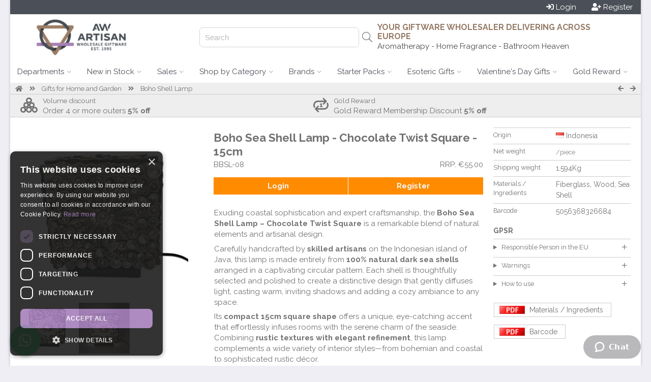

--- FILE ---
content_type: text/html; charset=UTF-8
request_url: https://www.awartisan.eu/bbsl-08
body_size: 18599
content:

<!doctype html><!--[if IE 7 ]>
<html lang="en-gb" class="isie ie7 oldie no-js"> <![endif]--><!--[if IE 8 ]>
<html lang="en-gb" class="isie ie8 oldie no-js"> <![endif]--><!--[if IE 9 ]>
<html lang="en-gb" class="isie ie9 no-js"> <![endif]--><!--[if (gt IE 9)|!(IE)]><!-->
<html lang="en-gb" class="no-js"> <!--<![endif]-->
<head>

    <script>
      window.dataLayer = window.dataLayer || [];
    </script>

    <script src="https://cdn.jsdelivr.net/npm/sweetalert2@11"></script>



                <script src="https://scripts.luigisbox.tech/LBX-622130.js"></script>
        
                   <!-- Google Tag Manager -->





        <script>


          (function (w, d, s, l, i) {
                w[l] = w[l] || [];
                w[l].push({
                    'gtm.start': new Date().getTime(), event: 'gtm.js'
                });
                var f = d.getElementsByTagName(s)[0], j = d.createElement(s), dl = l != 'dataLayer' ? '&l=' + l : '';
                j.async = true;
                j.src = 'https://www.googletagmanager.com/gtm.js?id=' + i + dl;
                f.parentNode.insertBefore(j, f);
            })(window, document, 'script', 'dataLayer', 'GTM-WQMT7ZB');</script>



        <!-- End Google Tag Manager -->
                


        <script>
            function getCookieValue(a) {
                var b = document.cookie.match('(^|;)\\s*' + a + '\\s*=\\s*([^;]+)');
                return b ? b.pop() : '';
            }

            (function(i,s,o,g,r,a,m){i['GoogleAnalyticsObject']=r;i[r]=i[r]||function(){
            (i[r].q=i[r].q||[]).push(arguments)},i[r].l=1*new Date();a=s.createElement(o),
                m=s.getElementsByTagName(o)[0];a.async=1;a.src=g;m.parentNode.insertBefore(a,m)
            })(window,document,'script','https://www.google-analytics.com/analytics.js','ga');
            



            ga('create', 'UA-100778677-1', 'auto', 'auTracker');
            ga('auTracker.require', 'ec');
            ga('auTracker.set', 'transport', 'beacon');
            ga('auTracker.set', 'dimension1', 'ES.44070');
            ga('auTracker.set', 'dimension2', 'ES.5');
            ga('auTracker/set', 'dimension3', 'ES');

            var analytics_user_key=getCookieValue('AUK');
            if(analytics_user_key!=''){
                ga('auTracker.set', 'dimension4', analytics_user_key);
                ga('auTracker.set', 'userId', analytics_user_key);
            }else{
                ga('auTracker.set', 'dimension4', 'ES.');
            }


            ga('auTracker.set', 'currencyCode', 'EUR');

            ga('auTracker.set', 'contentGroup1', 'ES');

            ga('auTracker.set', 'contentGroup2', 'www.awartisan.eu');
            ga('auTracker.set', 'contentGroup3', 'Logged out');

            function go_product(element) {
                ga('auTracker.ec:addProduct', element.dataset.analytics  );
                ga('auTracker.ec:setAction', 'click', { list: element.dataset.list});
                var link = element.getAttribute('href')
                if (navigator.sendBeacon) {
                    ga('auTracker.send', 'event', 'UX', 'click', element.dataset.list);
                    document.location = link;
                } else {
                    ga('auTracker.send', 'event', 'UX', 'click', element.dataset.list, {
                        hitCallback: function () {
                            document.location = link;
                        }
                    });
                }
            }



        </script>



    
    <title>Wholesale Boho Sea Shell Lamp - Chocolate Twist Square - 15cm - AW Artisan Europe - Giftware Supplier</title>
    <meta charset="utf-8">
    <meta name="keywords" content="giftware aromatherapy"/>
    <meta name="description" content="Handcrafted from natural dark sea shells, the Boho Sea Shell Lamp – Chocolate Twist Square adds warm coastal charm and rustic elegance to any space."/>
           <link rel="shortcut icon" type="image/png" href="wi.php?id=45133&s=32x31"/>
    
    <meta name="viewport" content="width=device-width, initial-scale=1.0">

    
    <!--[if lt IE 9]>
    <script src="https://html5shim.googlecode.com/svn/trunk/html5.js"></script>
    <![endif]-->

    

    <link rel="canonical" href="https://www.awartisan.eu/bbsl-08"/>


    <script
            src="https://code.jquery.com/jquery-3.5.1.min.js"
            integrity="sha256-9/aliU8dGd2tb6OSsuzixeV4y/faTqgFtohetphbbj0="
            crossorigin="anonymous"></script>



    
        <script>
        function getUrlParameter(sParam) {
            var sPageURL = window.location.search.substring(1), sURLVariables = sPageURL.split('&'), sParameterName, i;

            for (i = 0; i < sURLVariables.length; i++) {
                sParameterName = sURLVariables[i].split('=');

                if (sParameterName[0] === sParam) {
                    return sParameterName[1] === undefined ? true : decodeURIComponent(sParameterName[1]);
                }
            }
        }
    </script>
    

    <link rel="stylesheet" href="js/luigi_theme.css?v=13" type="text/css"/>
    <link rel="stylesheet" href="js/animations.css" type="text/css"/>


    <link rel="stylesheet" href="assets/desktop.3.58.3172.min.css" type="text/css"/>
                                                                                        


        
                                                                                        
                        
                    
                                                                                        
                        
                                                <link rel="stylesheet" href="assets/image_gallery.3.58.3172.min.css" type="text/css"/>
    
           <script src="https://challenges.cloudflare.com/turnstile/v0/api.js" defer></script>
    


                            

            <link href="https://fonts.googleapis.com/css?family=Raleway:400,700" rel="stylesheet">
    
    <link href="https://fonts.googleapis.com/css2?family=Comfortaa&family=Inter&family=Laila&family=Lobster&family=Playfair&family=Port+Lligat+Slab&family=Quicksand&family=Yatra+One" rel="stylesheet">


    


    
    
    
    <script src="https://cdn.tailwindcss.com"></script>
    <script>
        tailwind.config = {
            important: true,
            prefix: 'tw-',
            corePlugins: {
                preflight: false,
            },
            theme: {
                extend: {
                    colors: {
                        color1: '#4b5058',
                        color2: '#957a65',
                        color3: '#e87928',
                    }
                }
            }
        }
    </script>

    <style>
                body {
            font-family: 'Raleway', sans-serif;
        }

        h1, h2, h3, h4, h5, h6 {
            font-family: 'Raleway', sans-serif;

        }

        

                body{ background-color: rgb(239, 238, 244)}
                body{ color: #727272}
                .site_wrapper{ background-color: #fff}
                #top_header{ height: 136px}
                #header_logo{ flex-basis: 272px}
                #header_logo{ background-image: none}
                #body{ background-image: none}
                body{ background-image: none}
                #top_header{ color: #727272}
                #top_header{ background-color: rgb(255, 255, 255)}
                #top_header{ background-image: none}
                .top_body{ border-bottom-width: 1px}
                .top_body{ border-bottom-style: solid}
                .top_body{ border-bottom-color: #ccc}
                .top_body{ color: rgb(114, 114, 114)}
                .top_body{ background-color: rgb(238, 238, 238)}
                #bottom_header{ background-color: rgb(255, 255, 255)}
                #bottom_header a.menu{ color: rgb(75, 80, 88)}
                #bottom_header a.menu{ background-color: rgb(255, 255, 255)}
                #bottom_header a.menu.active{ color: rgb(75, 80, 88)}
                #bottom_header a.menu.active{ background-color: rgb(153, 153, 153)}
                #bottom_header a.menu.dropdown:hover{ color: rgb(75, 80, 88)}
                #bottom_header a.menu.dropdown:hover{ background-color: rgb(153, 153, 153)}
                .menu_block{ border-color: rgb(153, 153, 153)}
                .single_column{ border-color: rgb(153, 153, 153)}
                footer{ color: #d7d7d7}
                footer{ background-color: #303030}
                footer .copyright{ color: #d7d7d7}
                footer .copyright{ background-color: rgb(75, 80, 88)}
                .vertical-menu a{ color: #555}
                .vertical-menu a{ background-color: #fff}
                .vertical-menu a:hover{ color: #555}
                .vertical-menu a:hover{ background-color: #ccc}
                .menu_block{ background-color: #fff}
                .menu_block{ color: #727272}
                #bottom_header .button{ color: rgb(75, 80, 88)}
                #bottom_header .button{ background-color: rgb(255, 255, 255)}
                #bottom_header .button:hover{ color: #fff}
                #bottom_header .button:hover{ background-color: rgb(255, 255, 255)}
                .product_wrap{ color: #727272}
                .product_block{ border-color: #ccc}
                .product_block{ border-style: solid}
                .product_block{ border-left-width: 1px}
                .product_block{ border-right-width: 1px}
                .product_block{ border-top-width: 1px}
                .product_block{ border-bottom-width: 0px}
                .empty{ background-color: rgb(149, 122, 101)}
                .empty{ color: white}
                .empty:hover{ background-color: rgba(177, 135, 203, 0.48)}
                .empty:hover{ color: white}
                .add_to_portfolio{ color: #727272}
                .add_to_portfolio:hover{ color: #727272}
                .remove_from_portfolio{ background-color: rgba(255, 165, 0, 0.9)}
                .remove_from_portfolio{ color: white}
                .remove_from_portfolio:hover{ background-color: orange}
                .remove_from_portfolio:hover{ color: white}
                .ordered{ background-color: rgb(165, 127, 188)}
                .ordered{ color: white}
                .ordered:hover{ background-color: rgba(177, 135, 203, 0.48)}
                .ordered:hover{ color: white}
                .out_of_stock{ background-color: rgba(204, 204, 204, 1)}
                .out_of_stock{ color: white}
                .out_of_stock:hover{ background-color: #ccc}
                .out_of_stock:hover{ color: white}
                .launching_soon{ background-color: rgba(147, 196, 125, 0.9)}
                .launching_soon{ color: white}
                .launching_soon:hover{ background-color: rgb(162, 175, 78)}
                .launching_soon:hover{ color: white}
                .product_price{ color: rgb(232, 121, 40)}
                .sky-form .button{ background-color: rgb(75, 80, 88)}
                .sky-form .button{ color: rgb(255, 255, 255)}
        


        
        
        
        
        
    </style>

    
    
<script data-cfasync="false" nonce="18ea682a-7c82-4e14-ab3c-7c61e451f94c">try{(function(w,d){!function(j,k,l,m){if(j.zaraz)console.error("zaraz is loaded twice");else{j[l]=j[l]||{};j[l].executed=[];j.zaraz={deferred:[],listeners:[]};j.zaraz._v="5874";j.zaraz._n="18ea682a-7c82-4e14-ab3c-7c61e451f94c";j.zaraz.q=[];j.zaraz._f=function(n){return async function(){var o=Array.prototype.slice.call(arguments);j.zaraz.q.push({m:n,a:o})}};for(const p of["track","set","debug"])j.zaraz[p]=j.zaraz._f(p);j.zaraz.init=()=>{var q=k.getElementsByTagName(m)[0],r=k.createElement(m),s=k.getElementsByTagName("title")[0];s&&(j[l].t=k.getElementsByTagName("title")[0].text);j[l].x=Math.random();j[l].w=j.screen.width;j[l].h=j.screen.height;j[l].j=j.innerHeight;j[l].e=j.innerWidth;j[l].l=j.location.href;j[l].r=k.referrer;j[l].k=j.screen.colorDepth;j[l].n=k.characterSet;j[l].o=(new Date).getTimezoneOffset();if(j.dataLayer)for(const t of Object.entries(Object.entries(dataLayer).reduce((u,v)=>({...u[1],...v[1]}),{})))zaraz.set(t[0],t[1],{scope:"page"});j[l].q=[];for(;j.zaraz.q.length;){const w=j.zaraz.q.shift();j[l].q.push(w)}r.defer=!0;for(const x of[localStorage,sessionStorage])Object.keys(x||{}).filter(z=>z.startsWith("_zaraz_")).forEach(y=>{try{j[l]["z_"+y.slice(7)]=JSON.parse(x.getItem(y))}catch{j[l]["z_"+y.slice(7)]=x.getItem(y)}});r.referrerPolicy="origin";r.src="/cdn-cgi/zaraz/s.js?z="+btoa(encodeURIComponent(JSON.stringify(j[l])));q.parentNode.insertBefore(r,q)};["complete","interactive"].includes(k.readyState)?zaraz.init():j.addEventListener("DOMContentLoaded",zaraz.init)}}(w,d,"zarazData","script");window.zaraz._p=async d$=>new Promise(ea=>{if(d$){d$.e&&d$.e.forEach(eb=>{try{const ec=d.querySelector("script[nonce]"),ed=ec?.nonce||ec?.getAttribute("nonce"),ee=d.createElement("script");ed&&(ee.nonce=ed);ee.innerHTML=eb;ee.onload=()=>{d.head.removeChild(ee)};d.head.appendChild(ee)}catch(ef){console.error(`Error executing script: ${eb}\n`,ef)}});Promise.allSettled((d$.f||[]).map(eg=>fetch(eg[0],eg[1])))}ea()});zaraz._p({"e":["(function(w,d){})(window,document)"]});})(window,document)}catch(e){throw fetch("/cdn-cgi/zaraz/t"),e;};</script></head>

<body xmlns="http://www.w3.org/1999/html" data-device_prefix="" class="pweb desktop repeat"  data-ws="n" data-ws_key="" >
    <!-- Google Tag Manager (noscript) -->
    <noscript><iframe src="https://www.googletagmanager.com/ns.html?id=GTM-WQMT7ZB" height="0" width="0" style="display:none;visibility:hidden"></iframe></noscript>
    <!-- End Google Tag Manager (noscript) -->

<div class="wrapper_boxed">
        <script>
        window.addEventListener('message', function(event) {
            console.log('received message', event.data)

            if (event?.data?.height) {
                document.getElementById('wowsbar_announcement_iframe').style.height = event.data.height
            }
        })
    </script>

                        <iframe
                id="wowsbar_announcement_iframe"
                src="https://delivery.wowsbar.com/announcement?logged_in=false&domain=www.awartisan.eu/bbsl-08"
                frameBorder="0"
                allowTransparency="true"
                class="tw-border-none tw-w-full tw-block tw-bg-transparent tw-isolate tw-relative"
                style="height: 0px"
            >
            </iframe>
                
    <div class="site_wrapper">
        
<span id="webpage_data" style="display:none" data-webpage_key="44070" ></span>
<div id="wowsbar_announcement" class="hide"></div>
<div id="top_bar" style="background-color: rgb(75, 80, 88); color: white; padding: 4px 16px;
 display: flex; justify-content: space-between       "
>
    <div class="greetings" style="grid-column: span 4 / span 4; display: flex">
            </div>

    <div class="action_buttons" style="display: flex; justify-content: flex-end;
    column-gap: 45px;     grid-column: span 5 / span 5">

                    <div style="display: flex;column-gap: 16px;">
                <a href="/login.sys" class="button"  id="login_header_button" ><i class="fa fa-sign-in" aria-hidden="true"></i> <span>Login</span></a>
                <a style="margin-left: 30px" href="/register.sys" class="button"  id="register_header_button" ><i class="fa fa-user-plus" aria-hidden="true"></i> <span>Register</span></a>
            </div>
        
    </div>
</div>

<div id="top_header" class="expand_horizontal" style="height: 90px; padding-right: 30px;width: auto;">
    <div id="header_logo" style="flex-grow: 0;flex-shrink: 0;text-align: center">
                    <a href="https://www.awartisan.eu">
                <img id="website_logo" style="max-height: 100%;max-width: 100%;vertical-align: middle;" alt="" src="wi.php?id=100981">
            </a>
            </div>
    
    <div id="buffer_zone" style="text-align: right;flex-grow: 0;flex-shrink: 0; flex-basis:100px;"> </div>

    
    <div id="search_header" style="text-align: right; flex-grow: 0; flex-shrink: 0; flex-basis:350px; position: relative; display: flex; align-items: center;justify-content: end">
        <div class="hide">
                                                </div>
        
        <div id="search_hanger" style="">
            <input class="hide" id="inputLuigi" style="border: 1px solid #d1d5db; border-radius: 7px;height: 35px;padding-left: 10px;" placeholder="Search"/>
            <i id="luigi_search_icon" class="hide fal fa-search" style="position: absolute; right: 10px; top: 50%; transform: translateY(-50%);font-size: 20px;" class="fal fa-search"></i>
            <input id="header_search_input"/>
            <i id="header_search_icon" class="button fa fa-search"></i>
        </div>
        
    </div>

    <div id="main_header" style="flex-grow:2; position: relative; display: flex; flex-direction: column;align-items: end; justify-content: center;">
                                                                        <div id="u_id_0" class="header_text" data-link="" style="left:71.736114501953px;top:34.84375px;color:rgb(149, 122, 101)">
                        <h3  type="H3" style="margin-bottom: 0px">
                                                            YOUR GIFTWARE WHOLESALER DELIVERING ACROSS EUROPE
                                                    </h3>
                    </div>
                                                                                <div id="u_id_1" class="header_text" data-link="" style="left:97.96875px;top:62.881946563721px;color:rgb(76, 74, 73)">
                        <span  type="N">                                Aromatherapy - Home Fragrance - Bathroom Heaven
                            </span>
                    </div>
                                    
    </div>

</div>

<div id="bottom_header">
                    <a id="menu_0" class="menu dropdown   " href="" data-key="0">
                        <span>Departments</span> <i  class="down_cadet   fal fa-angle-down   "></i>
        </a>
                            <a id="menu_1" class="menu dropdown  real_link " href="https://www.awartisan.eu/newin" data-key="1">
                        <span>New in Stock</span> <i  class="down_cadet   fal fa-angle-down   "></i>
        </a>
                            <a id="menu_2" class="menu dropdown  real_link " href="https://www.awartisan.eu/new-year-sales" data-key="2">
                        <span>Sales</span> <i  class="down_cadet   fal fa-angle-down   "></i>
        </a>
                                                    <a id="menu_5" class="menu dropdown  real_link " href="https://www.awartisan.eu/inspiration" data-key="5">
                        <span>Shop by Category</span> <i  class="down_cadet   fal fa-angle-down   "></i>
        </a>
                            <a id="menu_6" class="menu dropdown  real_link " href="https://www.awartisan.eu/brands" data-key="6">
                        <span>Brands</span> <i  class="down_cadet   fal fa-angle-down   "></i>
        </a>
                            <a id="menu_7" class="menu dropdown  real_link " href="https://www.awartisan.eu/starter" data-key="7">
                        <span>Starter Packs</span> <i  class="down_cadet   fal fa-angle-down   "></i>
        </a>
                            <a id="menu_8" class="menu dropdown  real_link " href="https://www.awartisan.eu/esoteric" data-key="8">
                        <span>Esoteric Gifts</span> <i  class="down_cadet   fal fa-angle-down   "></i>
        </a>
                            <a id="menu_9" class="menu dropdown  real_link " href="https://www.awartisan.eu/valentinesday" data-key="9">
                        <span>Valentine's Day Gifts</span> <i  class="down_cadet   fal fa-angle-down   "></i>
        </a>
                            <a id="menu_10" class="menu dropdown  real_link " href="https://www.awartisan.eu/gold" data-key="10">
                        <span>Gold Reward</span> <i  class="down_cadet   fal fa-angle-down   "></i>
        </a>
                        </div>




<div id="_menu_blocks">
                <div id="menu_block_menu_0" class="_menu_block menu_block hide" data-key="0">
                                                <div class="vertical-menu  ">
                                                                                    <a href="https://www.awartisan.eu/aromatherapy">
                                        <i class="item_icon fa-fw fa fa-caret-right"></i>                                     <span class="_item_label">Aromatherapy</span>
                                </a>
                                                                                                                <a href="https://www.awartisan.eu/agnescat">
                                        <i class="item_icon fa-fw fa fa-caret-right"></i>                                     <span class="_item_label">Agnes &amp; Cat</span>
                                </a>
                                                                                                                <a href="https://www.awartisan.eu/bathroomheaven">
                                        <i class="item_icon fa-fw fa fa-caret-right"></i>                                     <span class="_item_label">Bathroom Heaven</span>
                                </a>
                                                                                                                <a href="https://www.awartisan.eu/candles">
                                        <i class="item_icon fa-fw fa fa-caret-right"></i>                                     <span class="_item_label">Candles &amp; Candle Holders</span>
                                </a>
                                                                                                                <a href="https://www.awartisan.eu/homeware">
                                        <i class="item_icon fa-fw fa fa-caret-right"></i>                                     <span class="_item_label">Decoration, Home &amp; Garden</span>
                                </a>
                                                                        </div>
                                                                <div class="vertical-menu  ">
                                                                                    <a href="https://www.awartisan.eu/incense">
                                        <i class="item_icon fa-fw fa fa-caret-right"></i>                                     <span class="_item_label">Incense &amp; Incense Burners</span>
                                </a>
                                                                                                                <a href="https://www.awartisan.eu/esoteric">
                                        <i class="item_icon fa-fw fa fa-caret-right"></i>                                     <span class="_item_label">Gemstones &amp; Esoteric Gifts</span>
                                </a>
                                                                                                                <a href="https://www.awartisan.eu/packaging">
                                        <i class="item_icon fa-fw fa fa-caret-right"></i>                                     <span class="_item_label">Gift Packing &amp; Presentation</span>
                                </a>
                                                                                                                <a href="https://www.awartisan.eu/bags-jewellery-and-acessories">
                                        <i class="item_icon fa-fw fa fa-caret-right"></i>                                     <span class="_item_label">Bags, Jewellery and Accessories</span>
                                </a>
                                                                                                                <a href="https://www.awartisan.eu/homefragrance">
                                        <i class="item_icon fa-fw fa fa-caret-right"></i>                                     <span class="_item_label">Home Fragrances</span>
                                </a>
                                                                        </div>
                                                                <div class="vertical-menu  ">
                                                                                    <a href="https://www.awartisan.eu/soapflowers">
                                        <i class="item_icon fa-fw fa fa-caret-right"></i>                                     <span class="_item_label">Soap Flowers</span>
                                </a>
                                                                                                                <a href="https://www.awartisan.eu/furniture">
                                        <i class="item_icon fa-fw fa fa-caret-right"></i>                                     <span class="_item_label">Furniture</span>
                                </a>
                                                                                                                <a href="https://www.awartisan.eu/artisanaltea">
                                        <i class="item_icon fa-fw fa fa-caret-right"></i>                                     <span class="_item_label">Artisanal tea</span>
                                </a>
                                                                                                                <a href="https://www.awartisan.eu/starter">
                                        <i class="item_icon fa-fw fa fa-caret-right"></i>                                     <span class="_item_label">Starter Packs</span>
                                </a>
                                                                                                                <a href="https://www.awartisan.eu/wholesale_stationery">
                                        <i class="item_icon fa-fw fa fa-caret-right"></i>                                     <span class="_item_label">Stationery</span>
                                </a>
                                                                        </div>
                                    </div>
                        <div id="menu_block_menu_1" class="_menu_block menu_block hide" data-key="1">
                                                <div class="vertical-menu  ">
                                                                                    <a href="https://www.awartisan.eu/newin">
                                        <i class="item_icon fa-fw fas fa-circle"></i>                                     <span class="_item_label"><b>NEW IN STOCK</b></span>
                                </a>
                                                                                                                <a href="https://www.awartisan.eu/awri">
                                        <i class="item_icon fa-fw fa fa-caret-right"></i>                                     <span class="_item_label">Ancient Witch Spell Incense</span>
                                </a>
                                                                                                                <a href="https://www.awartisan.eu/fggd">
                                        <i class="item_icon fa-fw fa fa-caret-right"></i>                                     <span class="_item_label">Floral Glow Garden Dome</span>
                                </a>
                                                                                                                <a href="https://www.awartisan.eu/mcat">
                                        <i class="item_icon fa-fw fa fa-caret-right"></i>                                     <span class="_item_label">Lucky Waving Chinese Cats</span>
                                </a>
                                                                                                                <a href="https://www.awartisan.eu/zci">
                                        <i class="item_icon fa-fw fa fa-caret-right"></i>                                     <span class="_item_label">Set of Zodiac Crysal Scents Incense</span>
                                </a>
                                                                                                                <a href="https://www.awartisan.eu/comingsoon">
                                        <i class="item_icon fa-fw fa fa-adjust"></i>                                     <span class="_item_label"><b>COMING SOON</b></span>
                                </a>
                                                                        </div>
                                                                <div class="vertical-menu  ">
                                                                                    <a href="https://www.awartisan.eu/halloween">
                                        <i class="item_icon fa-fw fas fa-circle"></i>                                     <span class="_item_label"><b>SEASONAL HITS</b></span>
                                </a>
                                                                                                                <a href="https://www.awartisan.eu/valentinesday">
                                        <i class="item_icon fa-fw fa fa-caret-right"></i>                                     <span class="_item_label">Valentine's Day</span>
                                </a>
                                                                                                                <a href="https://www.awartisan.eu/winter">
                                        <i class="item_icon fa-fw fa fa-caret-right"></i>                                     <span class="_item_label">Winter Collection</span>
                                </a>
                                                                                                                <a href="https://www.awartisan.eu/inspiration">
                                        <i class="item_icon fa-fw fas fa-circle"></i>                                     <span class="_item_label"><b>CURRENT TRENDS</b></span>
                                </a>
                                                                                                                <a href="https://www.awartisan.eu/resell-zodiac-products">
                                        <i class="item_icon fa-fw fa fa-caret-right"></i>                                     <span class="_item_label">Zodiac Products&nbsp;</span>
                                </a>
                                                                                                                <a href="https://www.awartisan.eu/buddha">
                                        <i class="item_icon fa-fw fa fa-caret-right"></i>                                     <span class="_item_label">Buddha Collection</span>
                                </a>
                                                                        </div>
                                                                <div class="image">
                                                    <a href="https://www.awartisan.eu/btsp"  title="Wholesale Bluetooth Speakers" ><img style="width: 100%" src="/wi.php?id=101898" alt="Wholesale Bluetooth Speakers" /></a>
                                            </div>
                                    </div>
                        <div id="menu_block_menu_2" class="_menu_block menu_block hide" data-key="2">
                                                <div class="vertical-menu  ">
                                                                                    <a href="https://www.awartisan.eu/new-year-sales">
                                        <i class="item_icon fa-fw fa fa-asterisk"></i>                                     <span class="_item_label">New Year Sales</span>
                                </a>
                                                                                                                <a href="https://www.awartisan.eu/offers">
                                        <i class="item_icon fa-fw fa fa-euro-sign"></i>                                     <span class="_item_label"><b>OFFERS</b></span>
                                </a>
                                                                                                                <a href="https://www.awartisan.eu/bestseller">
                                        <i class="item_icon fa-fw fa fa-certificate"></i>                                     <span class="_item_label">Best-Sellers</span>
                                </a>
                                                                                                                <a href="https://www.awartisan.eu/wsl">
                                        <i class="item_icon fa-fw fa fa-bullhorn"></i>                                     <span class="_item_label">While Stocks Last</span>
                                </a>
                                                                        </div>
                                                                <div class="vertical-menu  ">
                                                                                    <a href="https://www.awartisan.eu/gold">
                                        <i class="item_icon fa-fw fa fa-handshake"></i>                                     <span class="_item_label">Gold Club</span>
                                </a>
                                                                                                                <a href="https://www.awartisan.eu/volume_discount">
                                        <i class="item_icon fa-fw fa fa-th"></i>                                     <span class="_item_label">Volume Discount</span>
                                </a>
                                                                                                                <a href="https://www.awartisan.eu/first_order_bonus.sys">
                                        <i class="item_icon fa-fw fa fa-gift"></i>                                     <span class="_item_label">First Order Bonus</span>
                                </a>
                                                                                                                <a href="https://www.awartisan.eu/no-minimum-order">
                                        <i class="item_icon fa-fw fa fa-star-exclamation"></i>                                     <span class="_item_label">No Minimum Order</span>
                                </a>
                                                                        </div>
                                                                <div class="image">
                                                    <a href="https://www.awartisan.eu/first_order_bonus.sys"  title="10% OFF FIRST ORDER" ><img style="width: 100%" src="/wi.php?id=78870" alt="10% OFF FIRST ORDER" /></a>
                                            </div>
                                    </div>
                                <div id="menu_block_menu_5" class="_menu_block menu_block hide" data-key="5">
                                                <div class="vertical-menu  ">
                                                                                    <a href="https://www.awartisan.eu/inspiration">
                                        <i class="item_icon fa-fw fas fa-circle"></i>                                     <span class="_item_label"><b>SHOP BY PRODUCT</b></span>
                                </a>
                                                                                                                <a href="https://www.awartisan.eu/musical-instruments">
                                        <i class="item_icon fa-fw fa fa-caret-right"></i>                                     <span class="_item_label">Musical Instruments</span>
                                </a>
                                                                                                                <a href="https://www.awartisan.eu/hophare">
                                        <i class="item_icon fa-fw fa fa-caret-right"></i>                                     <span class="_item_label">Hop Hare Collection</span>
                                </a>
                                                                                                                <a href="https://www.awartisan.eu/selenite">
                                        <i class="item_icon fa-fw fa fa-caret-right"></i>                                     <span class="_item_label">Selenite</span>
                                </a>
                                                                                                                <a href="https://www.awartisan.eu/palo_santo">
                                        <i class="item_icon fa-fw fa fa-caret-right"></i>                                     <span class="_item_label">Palo Santo</span>
                                </a>
                                                                                                                <a href="https://www.awartisan.eu/bestseller">
                                        <i class="item_icon fa-fw fas fa-circle"></i>                                     <span class="_item_label"><b>BEST SELLERS</b></span>
                                </a>
                                                                                                                <a href="https://www.awartisan.eu/arts">
                                        <i class="item_icon fa-fw fa fa-caret-right"></i>                                     <span class="_item_label">Artisan Olive Oil Soap Bars</span>
                                </a>
                                                                                                                <a href="https://www.awartisan.eu/product-guide-aw-artisan-europe">
                                        <i class="item_icon fa-fw fas fa-circle"></i>                                     <span class="_item_label"><b>PRODUCT GUIDE</b></span>
                                </a>
                                                                                                                <a href="https://www.awartisan.eu/chakra-bracelet">
                                        <i class="item_icon fa-fw fa fa-caret-right"></i>                                     <span class="_item_label">The Chakra Bracelet Trend</span>
                                </a>
                                                                        </div>
                                                                <div class="vertical-menu  ">
                                                                                    <a href="https://www.awartisan.eu/inspiration">
                                        <i class="item_icon fa-fw fas fa-circle"></i>                                     <span class="_item_label"><b>INSPIRATION</b></span>
                                </a>
                                                                                                                <a href="https://www.awartisan.eu/valentinesday">
                                        <i class="item_icon fa-fw fa fa-caret-right"></i>                                     <span class="_item_label">Valentine's Day</span>
                                </a>
                                                                                                                <a href="https://www.awartisan.eu/winter">
                                        <i class="item_icon fa-fw fa fa-caret-right"></i>                                     <span class="_item_label">Winter</span>
                                </a>
                                                                                                                <a href="https://www.awartisan.eu/ancientwitch">
                                        <i class="item_icon fa-fw fa fa-caret-right"></i>                                     <span class="_item_label">Ancient Witch Collection</span>
                                </a>
                                                                                                                <a href="https://www.awartisan.eu/hamsa-om">
                                        <i class="item_icon fa-fw fa fa-caret-right"></i>                                     <span class="_item_label">Hamsa &amp; Om</span>
                                </a>
                                                                                                                <a href="https://www.awartisan.eu/buddha">
                                        <i class="item_icon fa-fw fa fa-caret-right"></i>                                     <span class="_item_label">Buddha Collection</span>
                                </a>
                                                                                                                <a href="https://www.awartisan.eu/chakras">
                                        <i class="item_icon fa-fw fa fa-caret-right"></i>                                     <span class="_item_label">Chakras</span>
                                </a>
                                                                                                                <a href="https://www.awartisan.eu/skin_care">
                                        <i class="item_icon fa-fw fa fa-caret-right"></i>                                     <span class="_item_label">Skincare</span>
                                </a>
                                                                                                                <a href="https://www.awartisan.eu/resell-zodiac-products">
                                        <i class="item_icon fa-fw fa fa-caret-right"></i>                                     <span class="_item_label">Zodiac Products</span>
                                </a>
                                                                        </div>
                                                                <div class="vertical-menu  ">
                                                                                    <a href="https://www.awartisan.eu/inspiration">
                                        <i class="item_icon fa-fw fas fa-circle"></i>                                     <span class="_item_label"><b>GLOBAL TREASURES</b></span>
                                </a>
                                                                                                                <a href="https://www.awartisan.eu/made_in_uk">
                                        <i class="item_icon fa-fw fa fa-caret-right"></i>                                     <span class="_item_label">Made in UK</span>
                                </a>
                                                                                                                <a href="https://www.awartisan.eu/made_in_india">
                                        <i class="item_icon fa-fw fa fa-caret-right"></i>                                     <span class="_item_label">Made in India</span>
                                </a>
                                                                                                                <a href="https://www.awartisan.eu/indonesia">
                                        <i class="item_icon fa-fw fa fa-caret-right"></i>                                     <span class="_item_label">Made in Indonesia</span>
                                </a>
                                                                                                                <a href="https://www.awartisan.eu/Morocco">
                                        <i class="item_icon fa-fw fa fa-caret-right"></i>                                     <span class="_item_label">Made in Morocco</span>
                                </a>
                                                                                                                <a href="https://www.awartisan.eu/made-in-nepal">
                                        <i class="item_icon fa-fw fa fa-caret-right"></i>                                     <span class="_item_label">Made in Nepal</span>
                                </a>
                                                                                                                <a href="https://www.awartisan.eu/whitelabel">
                                        <i class="item_icon fa-fw fas fa-circle"></i>                                     <span class="_item_label"><b>CREATE YOUR BRAND</b></span>
                                </a>
                                                                                                                <a href="https://www.awartisan.eu/eoul">
                                        <i class="item_icon fa-fw fa fa-caret-right"></i>                                     <span class="_item_label">Unlabelled Essential Oils</span>
                                </a>
                                                                                                                <a href="https://www.awartisan.eu/hbathsul">
                                        <i class="item_icon fa-fw fa fa-caret-right"></i>                                     <span class="_item_label">Unlabelled Bath Salts</span>
                                </a>
                                                                        </div>
                                    </div>
                        <div id="menu_block_menu_6" class="_menu_block menu_block hide" data-key="6">
                                                <div class="vertical-menu  ">
                                                                                    <a href="https://www.awartisan.eu/brands">
                                        <i class="item_icon fa-fw fas fa-circle"></i>                                     <span class="_item_label"><b>SHOP BY BRAND</b></span>
                                </a>
                                                                                                                <a href="https://www.awartisan.eu/vitc">
                                        <i class="item_icon fa-fw fa fa-caret-right"></i>                                     <span class="_item_label">AW Vitamin C Collection</span>
                                </a>
                                                                                                                <a href="https://www.awartisan.eu/artisanaltea">
                                        <i class="item_icon fa-fw fa fa-caret-right"></i>                                     <span class="_item_label">AW Artisanal Tea</span>
                                </a>
                                                                                                                <a href="https://www.awartisan.eu/agnescat">
                                        <i class="item_icon fa-fw fas fa-circle"></i>                                     <span class="_item_label"><b>AGNES &amp; CAT PREMIUM BRAND</b></span>
                                </a>
                                                                                                                <a href="https://www.awartisan.eu/acsalt">
                                        <i class="item_icon fa-fw fa fa-caret-right"></i>                                     <span class="_item_label">Himalayan Bath Salts&nbsp;</span>
                                </a>
                                                                                                                <a href="https://www.awartisan.eu/aclb">
                                        <i class="item_icon fa-fw fa fa-caret-right"></i>                                     <span class="_item_label">Moisturising Lip Balms&nbsp;</span>
                                </a>
                                                                                                                <a href="https://www.awartisan.eu/stamfp">
                                        <i class="item_icon fa-fw fas fa-circle"></i>                                     <span class="_item_label"><b>STAMFORD INCENSE</b></span>
                                </a>
                                                                                                                <a href="https://www.awartisan.eu/eid">
                                        <i class="item_icon fa-fw fas fa-circle"></i>                                     <span class="_item_label"><b>SATYA INCENSE</b></span>
                                </a>
                                                                                                                <a href="https://www.awartisan.eu/jbackf">
                                        <i class="item_icon fa-fw fas fa-circle"></i>                                     <span class="_item_label"><b>GOLDEN INCENSE</b></span>
                                </a>
                                                                        </div>
                                                                <div class="vertical-menu  ">
                                                                                    <a href="https://www.awartisan.eu/hophare">
                                        <i class="item_icon fa-fw fas fa-circle"></i>                                     <span class="_item_label"><b>HOP HARE</b></span>
                                </a>
                                                                                                                <a href="https://www.awartisan.eu/hhc">
                                        <i class="item_icon fa-fw fa fa-caret-right"></i>                                     <span class="_item_label">Hop Hare Magic Candles</span>
                                </a>
                                                                                                                <a href="https://www.awartisan.eu/hhgr">
                                        <i class="item_icon fa-fw fa fa-caret-right"></i>                                     <span class="_item_label">Hop Hare Roll-On Essential Oils</span>
                                </a>
                                                                                                                <a href="https://www.awartisan.eu/bamsl">
                                        <i class="item_icon fa-fw fa fa-caret-right"></i>                                     <span class="_item_label">Hop Hare Bamboo Low Socks</span>
                                </a>
                                                                                                                <a href="https://www.awartisan.eu/nomadsari">
                                        <i class="item_icon fa-fw fas fa-circle"></i>                                     <span class="_item_label"><b>NOMAD SARI</b></span>
                                </a>
                                                                                                                <a href="https://www.awartisan.eu/NSMed">
                                        <i class="item_icon fa-fw fa fa-caret-right"></i>                                     <span class="_item_label">Mediterranean Collection</span>
                                </a>
                                                                                                                <a href="https://www.awartisan.eu/Jtas">
                                        <i class="item_icon fa-fw fa fa-caret-right"></i>                                     <span class="_item_label">Nomad-Sari Bags &amp; Pouches</span>
                                </a>
                                                                                                                <a href="https://www.awartisan.eu/SWTS">
                                        <i class="item_icon fa-fw fa fa-caret-right"></i>                                     <span class="_item_label">Stone Washed T-Shirts</span>
                                </a>
                                                                                                                <a href="https://www.awartisan.eu/brands">
                                        <i class="item_icon fa-fw fas fa-circle"></i>                                     <span class="_item_label"><b>SEE ALL BRANDS HERE</b></span>
                                </a>
                                                                        </div>
                                                                <div class="image">
                                                    <a href="https://www.awartisan.eu/hhc"  title="Hop Hare Magic Candles" ><img style="width: 100%" src="/wi.php?id=78820" alt="Hop Hare Magic Candles" /></a>
                                            </div>
                                    </div>
                        <div id="menu_block_menu_7" class="_menu_block menu_block hide" data-key="7">
                                                <div class="vertical-menu  ">
                                                                                    <a href="https://www.awartisan.eu/starter">
                                        <i class="item_icon fa-fw fas fa-circle"></i>                                     <span class="_item_label"><b>STARTER PACKS</b></span>
                                </a>
                                                                                                                <a href="https://www.awartisan.eu/starter">
                                        <i class="item_icon fa-fw fa fa-caret-right"></i>                                     <span class="_item_label">Aromatherapy Starter Packs</span>
                                </a>
                                                                                                                <a href="https://www.awartisan.eu/starter">
                                        <i class="item_icon fa-fw fa fa-caret-right"></i>                                     <span class="_item_label">Incense Starter Packs</span>
                                </a>
                                                                                                                <a href="https://www.awartisan.eu/starter">
                                        <i class="item_icon fa-fw fa fa-caret-right"></i>                                     <span class="_item_label">Mediation Starter Packs</span>
                                </a>
                                                                                                                <a href="https://www.awartisan.eu/starter">
                                        <i class="item_icon fa-fw fa fa-caret-right"></i>                                     <span class="_item_label">Bath Products Starter Packs</span>
                                </a>
                                                                                                                <a href="https://www.awartisan.eu/starter">
                                        <i class="item_icon fa-fw fa fa-caret-right"></i>                                     <span class="_item_label">Accessories Starter Packs</span>
                                </a>
                                                                                                                <a href="https://www.awartisan.eu/starter">
                                        <i class="item_icon fa-fw fa fa-caret-right"></i>                                     <span class="_item_label">Artisanal Tea Starter Packs</span>
                                </a>
                                                                                                                <a href="https://www.awartisan.eu/starter">
                                        <i class="item_icon fa-fw fa fa-caret-right"></i>                                     <span class="_item_label">Candle Starter Packs</span>
                                </a>
                                                                                                                <a href="https://www.awartisan.eu/starter">
                                        <i class="item_icon fa-fw fa fa-caret-right"></i>                                     <span class="_item_label">Decoration Starter Packs</span>
                                </a>
                                                                        </div>
                                                                <div class="vertical-menu  ">
                                                                                                                                        <a href="https://www.awartisan.eu/hh-st">
                                        <i class="item_icon fa-fw fa fa-caret-right"></i>                                     <span class="_item_label">Hop Hare Candles &amp; Roll Ons Starter Pack&nbsp;</span>
                                </a>
                                                                                                                <a href="https://www.awartisan.eu/atumble-st">
                                        <i class="item_icon fa-fw fa fa-caret-right"></i>                                     <span class="_item_label">African Tumble Stone Starter Pack</span>
                                </a>
                                                                                                                <a href="https://www.awartisan.eu/arteap-st">
                                        <i class="item_icon fa-fw fa fa-caret-right"></i>                                     <span class="_item_label">Artisanal Tea Starter Pack</span>
                                </a>
                                                                                                                <a href="https://www.awartisan.eu/cgts-st">
                                        <i class="item_icon fa-fw fa fa-caret-right"></i>                                     <span class="_item_label">Raw Crystal Gemstone Tea Strainer Starter Pack</span>
                                </a>
                                                                                                                <a href="https://www.awartisan.eu/zfo-st">
                                        <i class="item_icon fa-fw fa fa-caret-right"></i>                                     <span class="_item_label">Zodiac Fragrance Oils Starter Pack &amp; Stand</span>
                                </a>
                                                                                                                <a href="https://www.awartisan.eu/awps-st">
                                        <i class="item_icon fa-fw fa fa-caret-right"></i>                                     <span class="_item_label">Power Bracelet Starter Pack &amp; Display Box</span>
                                </a>
                                                                                                                <a href="https://www.awartisan.eu/eo-xst">
                                        <i class="item_icon fa-fw fa fa-caret-right"></i>                                     <span class="_item_label">Essential Oils Starter Pack</span>
                                </a>
                                                                                                                <a href="https://www.awartisan.eu/starter">
                                                                            <span class="_item_label"><b>See All Starter Packs</b></span>
                                </a>
                                                                        </div>
                                                                <div class="image">
                                                    <a href="https://www.awartisan.eu/starter"  title="Starter Packs" ><img style="width: 100%" src="/wi.php?id=78585" alt="Starter Packs" /></a>
                                            </div>
                                    </div>
                        <div id="menu_block_menu_8" class="_menu_block menu_block hide" data-key="8">
                                                <div class="vertical-menu  ">
                                                                                    <a href="https://www.awartisan.eu/esoteric">
                                        <i class="item_icon fa-fw fas fa-circle"></i>                                     <span class="_item_label"><b>GEMSTONES &amp; ESOTERIC GIFTS</b></span>
                                </a>
                                                                                                                <a href="https://www.awartisan.eu/tarotc">
                                        <i class="item_icon fa-fw fa fa-caret-right"></i>                                     <span class="_item_label">Tarot Cards</span>
                                </a>
                                                                                                                <a href="https://www.awartisan.eu/gemsp">
                                        <i class="item_icon fa-fw fa fa-caret-right"></i>                                     <span class="_item_label">Gemstone Crystal Witch Spoons</span>
                                </a>
                                                                                                                <a href="https://www.awartisan.eu/minsp">
                                        <i class="item_icon fa-fw fa fa-caret-right"></i>                                     <span class="_item_label">Rare Mineral Specimens</span>
                                </a>
                                                                                                                <a href="https://www.awartisan.eu/wholesale_indian_rune_sets">
                                        <i class="item_icon fa-fw fa fa-caret-right"></i>                                     <span class="_item_label">Indian Rune Sets</span>
                                </a>
                                                                                                                <a href="https://www.awartisan.eu/gemstone_angels">
                                        <i class="item_icon fa-fw fa fa-caret-right"></i>                                     <span class="_item_label">Gemstone Figures</span>
                                </a>
                                                                        </div>
                                                                <div class="vertical-menu  ">
                                                                                    <a href="https://www.awartisan.eu/ChkSB">
                                        <i class="item_icon fa-fw fa fa-caret-right"></i>                                     <span class="_item_label">Chakra String Bracelets</span>
                                </a>
                                                                                                                <a href="https://www.awartisan.eu/black-obsidian-points">
                                        <i class="item_icon fa-fw fa fa-caret-right"></i>                                     <span class="_item_label">Black Obsidian Points</span>
                                </a>
                                                                                                                <a href="https://www.awartisan.eu/gemstone_tree_agata_base">
                                        <i class="item_icon fa-fw fa fa-caret-right"></i>                                     <span class="_item_label">Gemstone Tree with Agata Base</span>
                                </a>
                                                                                                                <a href="https://www.awartisan.eu/awps">
                                        <i class="item_icon fa-fw fa fa-caret-right"></i>                                     <span class="_item_label">Power Bracelets</span>
                                </a>
                                                                                                                <a href="https://www.awartisan.eu/csoap">
                                        <i class="item_icon fa-fw fa fa-caret-right"></i>                                     <span class="_item_label">Crystal Element Soaps</span>
                                </a>
                                                                                                                <a href="https://www.awartisan.eu/tibetan_singing_bowls">
                                        <i class="item_icon fa-fw fa fa-caret-right"></i>                                     <span class="_item_label">Tibetan Singing Bowls</span>
                                </a>
                                                                        </div>
                                                                <div class="image">
                                                    <a href="https://www.awartisan.eu/esoteric"  title="Gemstones and Esoteric Gifts" ><img style="width: 100%" src="/wi.php?id=95148" alt="Gemstones and Esoteric Gifts" /></a>
                                            </div>
                                    </div>
                        <div id="menu_block_menu_9" class="_menu_block menu_block hide" data-key="9">
                                                <div class="vertical-menu  ">
                                                                                    <a href="https://www.awartisan.eu/valentinesday">
                                        <i class="item_icon fa-fw fa fa-heart"></i>                                     <span class="_item_label"><b>VALENTINE'S DAY COLLECTION</b></span>
                                </a>
                                                                                                                <a href="https://www.awartisan.eu/soapflowers">
                                        <i class="item_icon fa-fw fa fa-caret-right"></i>                                     <span class="_item_label">Soap Flowers</span>
                                </a>
                                                                                                                <a href="https://www.awartisan.eu/hbbs">
                                        <i class="item_icon fa-fw fa fa-caret-right"></i>                                     <span class="_item_label">Heart Bath Bomb Sets</span>
                                </a>
                                                                                                                <a href="https://www.awartisan.eu/scand">
                                        <i class="item_icon fa-fw fa fa-caret-right"></i>                                     <span class="_item_label">Set of Love Ritual Candles</span>
                                </a>
                                                                                                                <a href="https://www.awartisan.eu/awgsoap">
                                        <i class="item_icon fa-fw fa fa-caret-right"></i>                                     <span class="_item_label">Heart-Shaped Guest Soaps</span>
                                </a>
                                                                                                                <a href="https://www.awartisan.eu/selw">
                                        <i class="item_icon fa-fw fa fa-caret-right"></i>                                     <span class="_item_label">Selenite Hearts</span>
                                </a>
                                                                        </div>
                                                                <div class="vertical-menu  ">
                                                                                    <a href="https://www.awartisan.eu/mol">
                                        <i class="item_icon fa-fw fa fa-caret-right"></i>                                     <span class="_item_label">Massage &amp; Bath Oils</span>
                                </a>
                                                                                                                <a href="https://www.awartisan.eu/qsalt">
                                        <i class="item_icon fa-fw fa fa-caret-right"></i>                                     <span class="_item_label">Heart-Shaped Salt Lamps &amp; Candle Holders</span>
                                </a>
                                                                                                                <a href="https://www.awartisan.eu/ffow">
                                        <i class="item_icon fa-fw fa fa-caret-right"></i>                                     <span class="_item_label">Felt Flowers</span>
                                </a>
                                                                                                                <a href="https://www.awartisan.eu/gempd">
                                        <i class="item_icon fa-fw fa fa-caret-right"></i>                                     <span class="_item_label">Gemstone Heart Pendants</span>
                                </a>
                                                                                                                <a href="https://www.awartisan.eu/fgb">
                                        <i class="item_icon fa-fw fa fa-caret-right"></i>                                     <span class="_item_label">Friendship Bracelets</span>
                                </a>
                                                                                                                <a href="https://www.awartisan.eu/fpgb">
                                        <i class="item_icon fa-fw fa fa-caret-right"></i>                                     <span class="_item_label">Flat-Packed GIft Boxes with Ribbons</span>
                                </a>
                                                                        </div>
                                                                <div class="image">
                                                    <a href="https://www.awartisan.eu/valentinesday"  title="Valentine's Day Collection" ><img style="width: 100%" src="/wi.php?id=100880" alt="Valentine's Day Collection" /></a>
                                            </div>
                                    </div>
                        <div id="menu_block_menu_10" class="_menu_block hide vertical-menu single_column " data-key="10">
                                                                        <a href="https://www.awartisan.eu/gold">Gold Club</a>
                                                        </div>
            </div>


<div id="header_features" class=" hide debug_version3b "     >
    <div style="height: 45px; display: grid; grid-template-columns: repeat(3, minmax(0, 1fr))">

        <div>
                    </div>

        <div style="position: relative; height: inherit; display: flex; align-items: center; justify-content: center; overflow: hidden">
                    </div>


        <div style="filter: drop-shadow(0px 2px 0px #C8C8C800);padding: 10px 0px 10px 50px; display: flex; align-items: center;">
            <div style="height: 75px; width: 200px; border-radius: 5px; background: #9A4EAE; mask-image: radial-gradient(circle at 8px 50%, transparent 8px, red 8.5px); mask-position: -8px center;grid-template-rows: repeat(3, minmax(0, 1fr));display: none;color: white;">
                <div class="coupon_title" style="display: flex; align-items: end; justify-content: center; font-weight: 700">
                    FOB First Order Bonus
                </div>
                <div style="display: flex; align-items: center">
                    <hr style="border: 1px dashed #ffffff77; width: 80%">
                </div>
                <div class="coupon_description" style="display: flex; align-items: start; justify-content: center; font-size: 0.7rem">
                    10% off
                </div>
            </div>
        </div>
    </div>
</div>        <div id="body" class="repeat">
                            <div class="navigation top_body">
                    <div class="breadcrumbs">
                                                    <span class="breadcrumb  "><a href="https://www.awartisan.eu" title="Home"><i class="fa fa-home"></i></a> </span>
                                                            <i class="fas padding_left_10 padding_right_10 fa-angle-double-right arrows_1"></i>
                                                                                <span class="breadcrumb  "><a href="https://www.awartisan.eu/wholesale_gifts_for_home_and_garden" title="Wholesale Gifts for Home and Garden - AW Artisan Europe - Giftware Supplier">Gifts for Home and Garden</a> </span>
                                                            <i class="fas padding_left_10 padding_right_10 fa-angle-double-right arrows_2"></i>
                                                                                <span class="breadcrumb  "><a href="https://www.awartisan.eu/bbsl" title="Wholesale Boho Shell Lamp - AW Artisan Europe - Giftware Supplier">Boho Shell Lamp</a> </span>
                                                                        </div>
                    <div class="nav"><a href="https://www.awartisan.eu/bbsl-07" title="Wholesale Boho Sea Shell Lamp - Chocolate Twist Oval - 20cm - AW Artisan Europe - Giftware Supplier"><i class="fas fa-arrow-left"></i></a> <a
                            href="https://www.awartisan.eu/bbsl-02" title="Wholesale Boho Sea Shell Lamp - Rose Globe - 20cm - AW Artisan Europe - Giftware Supplier"><i class="fas fa-arrow-right next"></i></a></div>
                    <div style="clear:both"></div>
                </div>
            



                            <div class="discounts top_body">
                                            <div class="discount_card" key="13128">
                            <div class="discount_icon"><i class="far fa-ball-pile"></i></div>
                            <span class="discount_name">Volume discount</span>
                                                        <br/>
                            <span class="discount_term">Order 4 or more outers</span>
                            <span class="discount_allowance">5% off</span>
                        </div>
                                            <div class="discount_card" key="13555">
                            <div class="discount_icon"><i class="far fa-repeat-1"></i></div>
                            <span class="discount_name">Gold Reward</span>
                                                        <br/>
                            <span class="discount_term">Gold Reward Membership Discount</span>
                            <span class="discount_allowance">5% off</span>
                        </div>
                                        <div style="clear:both"></div>
                </div>
            

                                                                                                                                                                                                                                                                                                                                                            
                        
            
                            



                    
                                                                                                                                                                                                                            

                                                                                                    

                                                        


                            



        
<div id="block_0" class="" style="padding-top:20px;padding-bottom:30px">
    <div class="product product_container" data-product_id="41901" style="display: flex; justify-content: space-evenly" itemscope itemtype="http://schema.org/Product">
        <div class="images" style="flex-grow:1;padding-left: 20px;min-width: 350px;flex-basis: auto;flex-grow: 1;">



            <figure class="main_image" style="margin: 0px;padding:0px" itemprop="associatedMedia" itemscope itemtype="http://schema.org/ImageObject">
                <a href="/wi/60222.jpeg" itemprop="contentUrl" data-w="2000" data-h="2000">
                    <img style="max-width: 330px;max-height: 330px"   src="wi.php?id=60222&s=800x800" itemprop="image" title="" alt="">
                </a>
            </figure>

            <div class="gallery" style="display: flex;max-width: 330px;flex-wrap: wrap " itemscope itemtype="http://schema.org/ImageGallery">

                
                                    <figure style="margin: 0px 5px 5px 5px" itemprop="associatedMedia" itemscope itemtype="http://schema.org/ImageObject">
                        <a href="wi/60223.jpeg" itemprop="contentUrl" data-w="2000" data-h="2000">
                            <img style="height: 100px" src="wi.php?id=60223&s=400x400" itemprop="thumbnail" alt=""/>
                        </a>
                    </figure>
                                    <figure style="margin: 0px 5px 5px 5px" itemprop="associatedMedia" itemscope itemtype="http://schema.org/ImageObject">
                        <a href="wi/60231.jpeg" itemprop="contentUrl" data-w="2000" data-h="2000">
                            <img style="height: 100px" src="wi.php?id=60231&s=400x400" itemprop="thumbnail" alt=""/>
                        </a>
                    </figure>
                



            </div>






        </div>
        <div class="information product_information tw-relative" >
            <h1 style="padding-top:5px;margin:2px 0;font-size:150%" itemprop="name" class="Product_Name">
                Boho Sea Shell Lamp - Chocolate Twist Square - 15cm            </h1>
            <div class="highlight_box tw-flex tw-justify-between">
                <div style="float:left;margin-right:4px;min-width:200px">
                    <span class="code Product_Code"> BBSL-08</span>
                </div>
                
                
                                    <div>
                        RRP: €55.00
                    </div>
                
            </div>


            <div class="tw-flex tw-justify-between">
                <div style="clear:both ">
                                    </div>
                
                            </div>

                        <div class="ordering-container log_in tw-flex tw-flex-col tw-mt-[15px]">
                                    <div class="ordering log_out " >
                        <div onclick='window.location.href = "/login.sys"' class="mark_on_hover" ><span class="login_button" >Login</span></div>
                        <div onclick='window.location.href = "/register.sys"' class="mark_on_hover"><span class="register_button" > Register</span></div>
                    </div>

                            </div>
            
            

            <div id="product_description" class="product_description_block _au_vw_ ">
                <p>Exuding coastal sophistication and expert craftsmanship, the <strong>Boho Sea Shell Lamp &ndash; Chocolate Twist Square</strong> is a remarkable blend of natural elements and artisanal design.</p><p>Carefully handcrafted by <strong>skilled artisans</strong> on the Indonesian island of Java, this lamp is made entirely from<strong>&nbsp;100% natural dark sea shells</strong> arranged in a captivating circular pattern. Each shell is thoughtfully selected and polished to create a distinctive design that gently diffuses light, casting warm, inviting shadows and adding a cozy ambiance to any space.</p><p>Its<strong>&nbsp;compact 15cm square shape</strong> offers a unique, eye-catching accent that effortlessly infuses rooms with the serene charm of the seaside. Combining <strong>rustic textures with elegant refinement</strong>, this lamp complements a wide variety of interior styles&mdash;from bohemian and coastal to sophisticated rustic d&eacute;cor.</p><p>Every lamp is a one-of-a-kind creation,<strong>&nbsp;showcasing natural variations and subtle imperfections</strong> that reflect the handmade process and the authenticity of the materials. Supplied complete with a high-quality<strong>&nbsp;EU power cable and bulb</strong>, it is ready to brighten homes, boutiques, or lifestyle environments with ease.</p><p><strong>Bring the peaceful spirit of the ocean and the enduring beauty of handcrafted artistry into your surroundings with this exquisite Boho Sea Shell Lamp!</strong></p>
            </div>

        </div>
                
                        
                                        
        <div class="product_properties" >

        <table class="properties" >
        <tr class="">
            <td class="small">Origin</td>
            <td><img alt="" data-country_key="71"   src="/art/flags/id.png" title="IDN"> Indonesia</td>
        </tr>

        <tr class="">
            <td class="small">Net weight</td>
            <td> <span class="small discreet">/piece</span></td>
        </tr>
            <tr class="Package_Weight_Container ">
                <td class="small">Shipping weight</td>
                <td class="Package_Weight">1.594Kg</td>
            </tr>
        <tr class="hide">
            <td class="small">Dimensions</td>
            <td></td>
        </tr>
        <tr class="">
                            <td class="small">Materials / Ingredients</td>
                <td>
                    <span >Fiberglass</span>, <span >Wood</span>, <span >Sea Shell</span>
                </td>
                    </tr>
        
        <tr class="hide">
            <td class="small" title="Cosmetic Products Notification Portal - Europa.eu">CPNP</td>
            <td></td>
        </tr>
            <tr class="hide">
                <td class="small" title="Unique Formula Identifier - Poison Centres">UFI</td>
                <td></td>
            </tr>
        <tr class="">
            <td class="small">Barcode</td>
            <td>5056368326684</td>
        </tr>



                                                                        

            
                <tr class="tw-border-t-0">
                    <td colspan="2" class="tw-pt-3">
                        <strong>GPSR</strong>
                    </td>
                </tr>

                <tr class="hide">
                    <td class="small">Manufacturer</td>
                    <td></td>
                </tr>
                <tr class="">
                    <td colspan="2" class="tw-pr-0">
                        <details id="details_1">
                            <summary class="tw-cursor-pointer tw-relative tw-mb-1 small" style="list-style: none">
                                <i class="fal fa-plus tw-cursor-pointer tw-absolute tw-right-2 tw-top-1/2 -tw-translate-y-1/2" style=""></i>
                                <i class="fal fa-minus tw-cursor-pointer tw-absolute tw-right-2 tw-top-1/2 -tw-translate-y-1/2" style="display: none;"></i>
                                Responsible Person in the EU                            </summary>
                            
                            <div class="tw-ml-0 tw-text-justify tw-border-0 tw-border-l-4 tw-ml-2 tw-px-2 tw-border-solid tw-border-gray-400 tw-bg-gray-100 tw-py-1">
                                AW Artisan S.L, Calle Castelao 40-42 P.I. Guadalhorce, 29004 Málaga - España +34 952 254 337 - hola@awartisan.es
                            </div>
                        </details>
                    </td>
                </tr>
                <tr class="">
                                            <td colspan="2" class="tw-pr-0">
                            <details id="details_1">
                                <summary class="tw-cursor-pointer tw-relative tw-mb-1 small" style="list-style: none">
                                    <i class="fal fa-plus tw-cursor-pointer tw-absolute tw-right-2 tw-top-1/2 -tw-translate-y-1/2" style=""></i>
                                    <i class="fal fa-minus tw-cursor-pointer tw-absolute tw-right-2 tw-top-1/2 -tw-translate-y-1/2" style="display: none;"></i>
                                    Warnings                                </summary>
                                
                                <div class="tw-ml-0 tw-text-justify tw-border-0 tw-border-l-4 tw-ml-2 tw-px-2 tw-border-solid tw-border-gray-400 tw-bg-gray-100 tw-py-1">
                                    Please use only the supplied EU power cable and bulb, and ensure compatibility with your electrical system. Handle the lamp gently, as it is made from fragile natural sea shells. Keep away from moisture and avoid placing it in damp environments to prevent damage and electrical hazards. Use the recommended bulb wattage to avoid overheating, and keep out of reach of children and pets. For cleaning, use a dry or slightly damp cloth, and never attempt to repair the lamp yourself.
                                </div>
                            </details>
                        </td>
                                    </tr>
                <tr class="">
                                            <td colspan="2" class="tw-pr-0">
                            <details id="details_1">
                                <summary class="tw-cursor-pointer tw-relative tw-mb-1 small" style="list-style: none">
                                    <i class="fal fa-plus tw-cursor-pointer tw-absolute tw-right-2 tw-top-1/2 -tw-translate-y-1/2" style=""></i>
                                    <i class="fal fa-minus tw-cursor-pointer tw-absolute tw-right-2 tw-top-1/2 -tw-translate-y-1/2" style="display: none;"></i>
                                    How to use                                </summary>
                                
                                <div class="tw-ml-0 tw-text-justify tw-border-0 tw-border-l-4 tw-ml-2 tw-px-2 tw-border-solid tw-border-gray-400 tw-bg-gray-100 tw-py-1">
                                    To use your Boho Sea Shell Lamp, first place it on a stable, flat surface away from moisture and direct sunlight. Connect the lamp to a compatible power outlet using the supplied EU power cable. Insert the included bulb, ensuring it matches the recommended wattage. Switch the lamp on using the power switch, and enjoy the warm, ambient glow. For best results, handle the lamp gently and unplug it before cleaning or moving.
                                </div>
                            </details>
                        </td>
                                    </tr>
                <tr class="hide">
                                            <td class="small">Class and category of danger</td>
                        <td></td>
                                    </tr>
                <tr class="hide">
                                            <td class="small">Available languages on the product</td>
                        <td></td>
                                    </tr>

                
            

            

        </table>

        
        <script>
            document.querySelectorAll('#details_1').forEach(function(details) {
                details.addEventListener('toggle', function(event) {
                    const isOpen = event.target.open;
                    const icons = event.target.querySelector('summary').querySelectorAll('i');
                    if (isOpen) {
                        icons[0].style.display = 'none';
                        icons[1].style.display = 'block';
                    } else {
                        icons[0].style.display = 'block';
                        icons[1].style.display = 'none';
                    }
                });
            });
        </script>

            
         <table class=""   style="margin-top: 20px;min-width: 270px">

             <tr class="">

                 <td ><a href="asset_label.php?object=product&key=41901&type=unit_ingredients" target="_blank" style="text-decoration: none">
                         <span style="border:1px solid #ccc;padding:5px 15px 5px 10px"><img  style="width: 50px;height:16px;position: relative;top:3px;margin-right: 5px" src="/art/pdf.gif"> Materials / Ingredients                     </a></td>
             </tr>
             <tr style="height: 20px"><td></td></tr>
             <tr class="">

                 <td ><a href="asset_label.php?object=product&key=41901&type=unit_barcode" target="_blank" style="text-decoration: none">
                         <span style="border:1px solid #ccc;padding:5px 15px 5px 10px"><img  style="width: 50px;height:16px;position: relative;top:3px;margin-right: 5px" src="/art/pdf.gif"> Barcode                     </a></td>
             </tr>

         </table>



        </div>
    </div>
    <div style="clear:both"></div>
</div>




<script>
    ga('auTracker.ec:addProduct', { 'id': 'BBSL-08',  'category': 'BBSL','price': '20.00','name': 'Boho Sea Shell Lamp - Chocolate Twist Square - 15cm', });
    ga('auTracker.ec:setAction', 'detail');
</script>



                        
                                    



                    
                                                                                                                                                                                                                                                        


                            


<div id="block_1" data-block_key="1" block="see_also" class="    _block " top_margin="0" bottom_margin="40"  style="padding-top:0px;padding-bottom:40px">
    <h3 class="products_title " style="margin-left:20px;" >See also</h3>
    <div class="category_blocks see_also">
                    <div class="category_wrap wrap" data-type="product">
                <div class="category_block" style="position:relative" >
                    <div class="item_header_text"><a href="https://www.awartisan.eu/bbsl-04">Boho Sea Shell Lamp - Rose Oval - 20cm</a></div>
                    <div style="position: relative;top:-2px;left:3px" class="wrap_to_center ">
                        <a href="https://www.awartisan.eu/bbsl-04">
                        <img src="rwi/320x280_63992.jpeg"/>
                        </a>
                    </div>
                </div>
            </div>
                    <div class="category_wrap wrap" data-type="product">
                <div class="category_block" style="position:relative" >
                    <div class="item_header_text"><a href="https://www.awartisan.eu/bbsl-01">Boho Sea Shell Lamp - Rose Globe - 15cm</a></div>
                    <div style="position: relative;top:-2px;left:3px" class="wrap_to_center ">
                        <a href="https://www.awartisan.eu/bbsl-01">
                        <img src="rwi/320x280_63991.jpeg"/>
                        </a>
                    </div>
                </div>
            </div>
                    <div class="category_wrap wrap" data-type="product">
                <div class="category_block" style="position:relative" >
                    <div class="item_header_text"><a href="https://www.awartisan.eu/bbsl-05">Boho Sea Shell Lamp - Chocolate Twist Globe - 15cm</a></div>
                    <div style="position: relative;top:-2px;left:3px" class="wrap_to_center ">
                        <a href="https://www.awartisan.eu/bbsl-05">
                        <img src="rwi/320x280_64000.jpeg"/>
                        </a>
                    </div>
                </div>
            </div>
                    <div class="category_wrap wrap" data-type="product">
                <div class="category_block" style="position:relative" >
                    <div class="item_header_text"><a href="https://www.awartisan.eu/bbsl-06">Boho Sea Shell Lamp - Chocolate Twist Oval - 15cm</a></div>
                    <div style="position: relative;top:-2px;left:3px" class="wrap_to_center ">
                        <a href="https://www.awartisan.eu/bbsl-06">
                        <img src="rwi/320x280_63994.jpeg"/>
                        </a>
                    </div>
                </div>
            </div>
                    <div class="category_wrap wrap" data-type="product">
                <div class="category_block" style="position:relative" >
                    <div class="item_header_text"><a href="https://www.awartisan.eu/bbsl-03">Boho Sea Shell Lamp - Rose Oval - 15cm</a></div>
                    <div style="position: relative;top:-2px;left:3px" class="wrap_to_center ">
                        <a href="https://www.awartisan.eu/bbsl-03">
                        <img src="rwi/320x280_63992.jpeg"/>
                        </a>
                    </div>
                </div>
            </div>
            </div>
    <div style="clear:both"></div>
</div>






                        
                                                                            
                

            
        </div>



        




<script>
function getStyles(properties) {
    if (!properties) return {

    };

    return {
        height: (properties.dimension && properties.dimension.height && properties.dimension.height.value || undefined) + 
                 (properties.dimension && properties.dimension.height && properties.dimension.height.unit || ''),
        width: (properties.dimension && properties.dimension.width && properties.dimension.width.value || undefined) + 
                (properties.dimension && properties.dimension.width && properties.dimension.width.unit || ''),

        color: properties.text && properties.text.color,
        fontFamily: properties.text && properties.text.fontFamily,

        paddingTop: (properties.padding && properties.padding.top && properties.padding.top.value || 0) + 
                    (properties.padding && properties.padding.unit || ''),
        paddingBottom: (properties.padding && properties.padding.bottom && properties.padding.bottom.value || 0) + 
                       (properties.padding && properties.padding.unit || ''),
        paddingRight: (properties.padding && properties.padding.right && properties.padding.right.value || 0) + 
                      (properties.padding && properties.padding.unit || ''),
        paddingLeft: (properties.padding && properties.padding.left && properties.padding.left.value || 0) + 
                     (properties.padding && properties.padding.unit || ''),

        marginTop: (properties.margin && properties.margin.top && properties.margin.top.value || 0) + 
                   (properties.margin && properties.margin.unit || ''),
        marginBottom: (properties.margin && properties.margin.bottom && properties.margin.bottom.value || 0) + 
                      (properties.margin && properties.margin.unit || ''),
        marginRight: (properties.margin && properties.margin.right && properties.margin.right.value || 0) + 
                     (properties.margin && properties.margin.unit || ''),
        marginLeft: (properties.margin && properties.margin.left && properties.margin.left.value || 0) + 
                    (properties.margin && properties.margin.unit || ''),

        background: (properties.background && properties.background.type === 'color') 
            ? properties.background.color 
            : 'url(' + (properties.background && properties.background.image && properties.background.image.source && properties.background.image.source.original || '') + ')',

        backgroundPosition: (properties.background && properties.background.type === 'image') ? 'center' : '',
        backgroundSize: (properties.background && properties.background.type === 'image') ? 'cover' : '',

        borderTop: (properties.border && properties.border.top && properties.border.top.value || 0) + 
                   (properties.border && properties.border.unit || '') + ' solid ' + 
                   (properties.border && properties.border.color || ''),
        borderBottom: (properties.border && properties.border.bottom && properties.border.bottom.value || 0) + 
                      (properties.border && properties.border.unit || '') + ' solid ' + 
                      (properties.border && properties.border.color || ''),
        borderRight: (properties.border && properties.border.right && properties.border.right.value || 0) + 
                     (properties.border && properties.border.unit || '') + ' solid ' + 
                     (properties.border && properties.border.color || ''),
        borderLeft: (properties.border && properties.border.left && properties.border.left.value || 0) + 
                    (properties.border && properties.border.unit || '') + ' solid ' + 
                    (properties.border && properties.border.color || ''),

        borderTopRightRadius: (properties.border && properties.border.rounded && properties.border.rounded.topright && properties.border.rounded.topright.value || 0) + 
                              (properties.border && properties.border.rounded && properties.border.rounded.unit || ''),
        borderBottomRightRadius: (properties.border && properties.border.rounded && properties.border.rounded.bottomright && properties.border.rounded.bottomright.value || 0) + 
                                 (properties.border && properties.border.rounded && properties.border.rounded.unit || ''),
        borderBottomLeftRadius: (properties.border && properties.border.rounded && properties.border.rounded.bottomleft && properties.border.rounded.bottomleft.value || 0) + 
                                (properties.border && properties.border.rounded && properties.border.rounded.unit || ''),
        borderTopLeftRadius: (properties.border && properties.border.rounded && properties.border.rounded.topleft && properties.border.rounded.topleft.value || 0) + 
                             (properties.border && properties.border.rounded && properties.border.rounded.unit || ''),
    };
}


document.addEventListener("DOMContentLoaded", function() {
    //console.log('original', "https:\/\/media.wowsbar.com\/Ct3pZBm05_jbqtcJdDgeiVYnVaapueGHPcSNSClAwvg\/czM6Ly93b3dzYmFyLW1lZGlhLzc5MzUvZDYwNjc2Y2MucG5n")
   // console.log('new_footer mounted 17')
    const element = document.getElementById('footer_container');
   // console.log('zzzz', getStyles({"text":{"color":"#FFFFFF","fontFamily":null},"border":{"top":{"value":0},"left":{"value":0},"unit":"px","color":"#000000","right":{"value":0},"bottom":{"value":0},"rounded":{"unit":"px","topleft":{"value":0},"topright":{"value":0},"bottomleft":{"value":0},"bottomright":{"value":0}}},"margin":{"top":{"value":0},"left":{"value":0},"unit":"px","right":{"value":0},"bottom":{"value":0}},"padding":{"top":{"value":96},"left":{"value":28},"unit":"px","right":{"value":28},"bottom":{"value":28}},"background":{"type":"color","color":"rgba(75, 80, 88, 1)","image":{"original":null}}}));
    
    if (element) {
        Object.assign(element.style, getStyles({"text":{"color":"#FFFFFF","fontFamily":null},"border":{"top":{"value":0},"left":{"value":0},"unit":"px","color":"#000000","right":{"value":0},"bottom":{"value":0},"rounded":{"unit":"px","topleft":{"value":0},"topright":{"value":0},"bottomleft":{"value":0},"bottomright":{"value":0}}},"margin":{"top":{"value":0},"left":{"value":0},"unit":"px","right":{"value":0},"bottom":{"value":0}},"padding":{"top":{"value":96},"left":{"value":28},"unit":"px","right":{"value":28},"bottom":{"value":28}},"background":{"type":"color","color":"rgba(75, 80, 88, 1)","image":{"original":null}}}));
    }
});


</script>


<style>
    #footer_container * {
        box-sizing: border-box;
    }

    #footer_container a, #footer_container span, #footer_container p {
        color: #ffffff;
    }

    #footer_container p {
        margin: 0;
        line-height: 1.3rem;
        font-size: 1rem;
    }

    #footer_container p strong {
        color: inherit;
        font-size: inherit;
    }

    #footer_container li {
        list-style-type: none;
    }

    // 
    #footer_container details {
        width: 100%;
        margin: 0 auto;
        margin-bottom: .5rem;
        box-shadow: 0 .1rem 1rem -.5rem rgba(0, 0, 0, .4);
        border-radius: 5px;
        overflow: hidden;
    }

    #footer_container summary {
        // padding: 1rem;
        display: block;
        position: relative;
        cursor: pointer;
        user-select: none;
    }

    #footer_container summary:before {
        content: '';
        border-width: .4rem;
        border-style: solid;
        border-color: #fff transparent transparent transparent ;
        position: absolute;
        top: 30%;
        right: 1rem;
        // transform: translateY(-50%);
        transform-origin: 50% 25%;
        transition: .2s transform ease;
    }

    #footer_container details[open] {
        background: rgba(240,240,240,0.15)
    }

    /* THE MAGIC 🧙‍♀️ */
    #footer_container details[open]>summary:before {
        transform: rotate(180deg);
    }


    #footer_container details summary::-webkit-details-marker {
        display: none;
    }

    #footer_container details>ul {
        margin-bottom: 0;
    }
    
</style>
<div>
    <div id="footer_container" class="tw-py-4 md:tw-py-8 tw-px-8 md:tw-px-16">
        <div class="tw-w-full tw-grid md:tw-grid-cols-4 tw-gap-4 md:tw-gap-8 tw-pt-2 tw-pb-4 md:tw-pb-6 tw-mb-4 md:tw-mb-10 tw-border-0 tw-border-b tw-border-solid tw-border-gray-700">
            <div class="tw-flex-1 tw-flex tw-items-center tw-justify-center md:tw-justify-start ">
                                                                                                    <img src="https://media.wowsbar.com/Ct3pZBm05_jbqtcJdDgeiVYnVaapueGHPcSNSClAwvg/czM6Ly93b3dzYmFyLW1lZGlhLzc5MzUvZDYwNjc2Y2MucG5n" alt="AW Artisan" class="tw-h-auto tw-max-h-20 tw-w-auto tw-min-w-16">
                            </div>

            <div class="md:tw-col-span-3 tw-flex tw-flex-col tw-flex-col-reverse md:tw-grid md:tw-grid-cols-3  tw-gap-y-4 md:tw-gap-y-0" style="direction: rtl">
                                <div class="tw-flex-1 tw-flex tw-flex-col tw-items-center md:tw-items-end tw-justify-center" style="direction: ltr">
                                            <a href="tel:+34 952 918 444" style="font-size: 17px">
                            +34 952 918 444
                        </a>
                                    
                    <span class="" style="font-size: 15px">Monday-Friday 8am-4pm CET</span>
                </div>
                                
                                <div class="tw-flex-1 tw-flex tw-gap-x-1.5 tw-justify-center md:tw-justify-start tw-items-center" style="direction: ltr">
                    <a target="_blank" href="https://api.whatsapp.com/send?phone=34678502047&text=&type=phone_number" class="tw-flex tw-gap-x-2 tw-items-center">
                        <i class="fab fa-whatsapp tw-text-[#00EE52]" style="font-size: 22px"></i>
                        <span style="font-size: 17px">+34 678 502 047</span>
                    </a>
                </div>
                                
                                <div class="tw-flex-1 tw-flex tw-justify-center md:tw-justify-start tw-items-center" style="direction: ltr">
                    <a href="mailto:trade@awartisan.eu" style="font-size: 17px">trade@awartisan.eu</a>
                </div>
                            </div>
        </div>

        <div class="">
            <div id="wowsbar_footer_top_part" class=" tw-grid tw-grid-cols-1 md:tw-grid-cols-4 tw-gap-3 md:tw-gap-8">

                                <div class="md:tw-px-0 tw-grid tw-gap-y-3 md:tw-gap-y-6 tw-h-fit">
                    <div class="md:tw-px-0 tw-grid tw-grid-cols-1 tw-gap-y-2 md:tw-gap-y-6 tw-h-fit">
                                                                                <div class="tw-hidden md:tw-block tw-grid tw-grid-cols-1 md:tw-cursor-default tw-space-y-1 tw-border-b tw-pb-2 md:tw-border-none">
                                <div class="tw-flex tw-text-xl tw-font-semibold tw-w-fit tw-leading-6">
                                    <p><span style="color: #ffffff"><strong>Help</strong></span></p>
                                </div>

                                <div>
                                    <!-- v-for="(sub, subIndex) in item.data" -->
                                    <ul class="tw-hidden md:tw-block tw-space-y-3">
                                                                                    <li class="tw-flex tw-w-full tw-items-center tw-gap-2">
                                                <div class="tw-text-sm tw-block">
                                                    <p style='color: white'><a  href="https://www.awartisan.eu/contact.sys">Contact Us</a></p></span>
                                                </div>
                                            </li>
                                                                                    <li class="tw-flex tw-w-full tw-items-center tw-gap-2">
                                                <div class="tw-text-sm tw-block">
                                                    <p style='color: white'><a  href="https://www.awartisan.eu/faq">FAQ</a></p></span>
                                                </div>
                                            </li>
                                                                            </ul>
                                </div>
                            </div>

                                                        <div class="tw-block md:tw-hidden">
                                <details class="tw-p-2 md:tw-p-0 tw-transition-all tw-rounded tw-flex tw-justify-between tw-cursor-default tw-border-b tw-border-none tw-w-full">
                                    <summary class="tw-mb-2 md:tw-mb-0 tw-pl-0 md:tw-pl-[2.2rem] tw-text-xl tw-font-semibold tw-leading-6">
                                        <p><span style="color: #ffffff"><strong>Help</strong></span></p>
                                    </summary>

                                    <ul class="tw-block tw-space-y-4 tw-pl-0 md:tw-pl-[2.2rem]">
                                                                                    <li class="tw-flex tw-items-center tw-text-sm">
                                                <p style='color: white'><a  href="https://www.awartisan.eu/contact.sys">Contact Us</a></p></span>
                                            </li>
                                                                                    <li class="tw-flex tw-items-center tw-text-sm">
                                                <p style='color: white'><a  href="https://www.awartisan.eu/faq">FAQ</a></p></span>
                                            </li>
                                                                            </ul>
                                </details>

                                                            </div>
                                                                                <div class="tw-hidden md:tw-block tw-grid tw-grid-cols-1 md:tw-cursor-default tw-space-y-1 tw-border-b tw-pb-2 md:tw-border-none">
                                <div class="tw-flex tw-text-xl tw-font-semibold tw-w-fit tw-leading-6">
                                    <span><p style='font-size: 15px; color: white'><strong>About AW</strong></p></span>
                                </div>

                                <div>
                                    <!-- v-for="(sub, subIndex) in item.data" -->
                                    <ul class="tw-hidden md:tw-block tw-space-y-3">
                                                                                    <li class="tw-flex tw-w-full tw-items-center tw-gap-2">
                                                <div class="tw-text-sm tw-block">
                                                    <p style='color: white'><a  href="https://www.awartisan.eu/about.sys">AW Beginning</a></p></span>
                                                </div>
                                            </li>
                                                                                    <li class="tw-flex tw-w-full tw-items-center tw-gap-2">
                                                <div class="tw-text-sm tw-block">
                                                    <p style='color: white'><a  href="https://www.awartisan.eu/ethics">Business Ethics</a></p></span>
                                                </div>
                                            </li>
                                                                                    <li class="tw-flex tw-w-full tw-items-center tw-gap-2">
                                                <div class="tw-text-sm tw-block">
                                                    <p style='color: white'><a  href="https://www.awartisan.eu/brands">Our Brands</a></p></span>
                                                </div>
                                            </li>
                                                                                    <li class="tw-flex tw-w-full tw-items-center tw-gap-2">
                                                <div class="tw-text-sm tw-block">
                                                    <p><a target="_blank" href="https://www.awartisan.eu/shipping.sys">Shipping</a></p>
                                                </div>
                                            </li>
                                                                            </ul>
                                </div>
                            </div>

                                                        <div class="tw-block md:tw-hidden">
                                <details class="tw-p-2 md:tw-p-0 tw-transition-all tw-rounded tw-flex tw-justify-between tw-cursor-default tw-border-b tw-border-none tw-w-full">
                                    <summary class="tw-mb-2 md:tw-mb-0 tw-pl-0 md:tw-pl-[2.2rem] tw-text-xl tw-font-semibold tw-leading-6">
                                        <span><p style='font-size: 15px; color: white'><strong>About AW</strong></p></span>
                                    </summary>

                                    <ul class="tw-block tw-space-y-4 tw-pl-0 md:tw-pl-[2.2rem]">
                                                                                    <li class="tw-flex tw-items-center tw-text-sm">
                                                <p style='color: white'><a  href="https://www.awartisan.eu/about.sys">AW Beginning</a></p></span>
                                            </li>
                                                                                    <li class="tw-flex tw-items-center tw-text-sm">
                                                <p style='color: white'><a  href="https://www.awartisan.eu/ethics">Business Ethics</a></p></span>
                                            </li>
                                                                                    <li class="tw-flex tw-items-center tw-text-sm">
                                                <p style='color: white'><a  href="https://www.awartisan.eu/brands">Our Brands</a></p></span>
                                            </li>
                                                                                    <li class="tw-flex tw-items-center tw-text-sm">
                                                <p><a target="_blank" href="https://www.awartisan.eu/shipping.sys">Shipping</a></p>
                                            </li>
                                                                            </ul>
                                </details>

                                                            </div>
                                                                                <div class="tw-hidden md:tw-block tw-grid tw-grid-cols-1 md:tw-cursor-default tw-space-y-1 tw-border-b tw-pb-2 md:tw-border-none">
                                <div class="tw-flex tw-text-xl tw-font-semibold tw-w-fit tw-leading-6">
                                    <span><p style='font-size: 15px; color: white'><strong>Showroom</strong></p></span>
                                </div>

                                <div>
                                    <!-- v-for="(sub, subIndex) in item.data" -->
                                    <ul class="tw-hidden md:tw-block tw-space-y-3">
                                                                                    <li class="tw-flex tw-w-full tw-items-center tw-gap-2">
                                                <div class="tw-text-sm tw-block">
                                                    <p style='color: white'><a  href="https://www.awartisan.eu/showroom">Book Showroom Appointment</a></p></span>
                                                </div>
                                            </li>
                                                                            </ul>
                                </div>
                            </div>

                                                        <div class="tw-block md:tw-hidden">
                                <details class="tw-p-2 md:tw-p-0 tw-transition-all tw-rounded tw-flex tw-justify-between tw-cursor-default tw-border-b tw-border-none tw-w-full">
                                    <summary class="tw-mb-2 md:tw-mb-0 tw-pl-0 md:tw-pl-[2.2rem] tw-text-xl tw-font-semibold tw-leading-6">
                                        <span><p style='font-size: 15px; color: white'><strong>Showroom</strong></p></span>
                                    </summary>

                                    <ul class="tw-block tw-space-y-4 tw-pl-0 md:tw-pl-[2.2rem]">
                                                                                    <li class="tw-flex tw-items-center tw-text-sm">
                                                <p style='color: white'><a  href="https://www.awartisan.eu/showroom">Book Showroom Appointment</a></p></span>
                                            </li>
                                                                            </ul>
                                </details>

                                                            </div>
                                                                                <div class="tw-hidden md:tw-block tw-grid tw-grid-cols-1 md:tw-cursor-default tw-space-y-1 tw-border-b tw-pb-2 md:tw-border-none">
                                <div class="tw-flex tw-text-xl tw-font-semibold tw-w-fit tw-leading-6">
                                    <span><p style='font-size: 15px; color: white'><strong>Why Choose AW Artisan?</strong></p></span>
                                </div>

                                <div>
                                    <!-- v-for="(sub, subIndex) in item.data" -->
                                    <ul class="tw-hidden md:tw-block tw-space-y-3">
                                                                                    <li class="tw-flex tw-w-full tw-items-center tw-gap-2">
                                                <div class="tw-text-sm tw-block">
                                                    <p style='color: white'><a  href="https://www.awartisan.eu/first_order_bonus.sys">First Order Bonus</a></p></span>
                                                </div>
                                            </li>
                                                                            </ul>
                                </div>
                            </div>

                                                        <div class="tw-block md:tw-hidden">
                                <details class="tw-p-2 md:tw-p-0 tw-transition-all tw-rounded tw-flex tw-justify-between tw-cursor-default tw-border-b tw-border-none tw-w-full">
                                    <summary class="tw-mb-2 md:tw-mb-0 tw-pl-0 md:tw-pl-[2.2rem] tw-text-xl tw-font-semibold tw-leading-6">
                                        <span><p style='font-size: 15px; color: white'><strong>Why Choose AW Artisan?</strong></p></span>
                                    </summary>

                                    <ul class="tw-block tw-space-y-4 tw-pl-0 md:tw-pl-[2.2rem]">
                                                                                    <li class="tw-flex tw-items-center tw-text-sm">
                                                <p style='color: white'><a  href="https://www.awartisan.eu/first_order_bonus.sys">First Order Bonus</a></p></span>
                                            </li>
                                                                            </ul>
                                </details>

                                                            </div>
                                            </div>
                </div>

                                <div class="md:tw-px-0 tw-grid tw-gap-y-3 md:tw-gap-y-6 tw-h-fit">
                    <div class="md:tw-px-0 tw-grid tw-grid-cols-1 tw-gap-y-2 md:tw-gap-y-6 tw-h-fit">
                                                                                <div class="tw-hidden md:tw-block tw-grid tw-grid-cols-1 md:tw-cursor-default tw-space-y-1 tw-border-b tw-pb-2 md:tw-border-none">
                                <div class="tw-flex tw-text-xl tw-font-semibold tw-w-fit tw-leading-6">
                                    <span><p style='font-size: 15px; color: white'><strong>Discover</strong></p></span>
                                </div>

                                <div>
                                    <!-- v-for="(sub, subIndex) in item.data" -->
                                    <ul class="tw-hidden md:tw-block tw-space-y-3">
                                                                                    <li class="tw-flex tw-w-full tw-items-center tw-gap-2">
                                                <div class="tw-text-sm tw-block">
                                                    <p style='color: white'><a  href="https://www.awartisan.eu/21anniversary">AW History &amp; The Phoenix Effect</a></p></span>
                                                </div>
                                            </li>
                                                                                    <li class="tw-flex tw-w-full tw-items-center tw-gap-2">
                                                <div class="tw-text-sm tw-block">
                                                    <p style='color: white'><a  href="https://www.aw.gifts/">Distribution Centre in Europe</a></p></span>
                                                </div>
                                            </li>
                                                                                    <li class="tw-flex tw-w-full tw-items-center tw-gap-2">
                                                <div class="tw-text-sm tw-block">
                                                    <p><a target="_blank" href="https://awartisaneurope.blogspot.com/">David's Travel Blog</a></p>
                                                </div>
                                            </li>
                                                                            </ul>
                                </div>
                            </div>

                                                        <div class="tw-block md:tw-hidden">
                                <details class="tw-p-2 md:tw-p-0 tw-transition-all tw-rounded tw-flex tw-justify-between tw-cursor-default tw-border-b tw-border-none tw-w-full">
                                    <summary class="tw-mb-2 md:tw-mb-0 tw-pl-0 md:tw-pl-[2.2rem] tw-text-xl tw-font-semibold tw-leading-6">
                                        <span><p style='font-size: 15px; color: white'><strong>Discover</strong></p></span>
                                    </summary>

                                    <ul class="tw-block tw-space-y-4 tw-pl-0 md:tw-pl-[2.2rem]">
                                                                                    <li class="tw-flex tw-items-center tw-text-sm">
                                                <p style='color: white'><a  href="https://www.awartisan.eu/21anniversary">AW History &amp; The Phoenix Effect</a></p></span>
                                            </li>
                                                                                    <li class="tw-flex tw-items-center tw-text-sm">
                                                <p style='color: white'><a  href="https://www.aw.gifts/">Distribution Centre in Europe</a></p></span>
                                            </li>
                                                                                    <li class="tw-flex tw-items-center tw-text-sm">
                                                <p><a target="_blank" href="https://awartisaneurope.blogspot.com/">David's Travel Blog</a></p>
                                            </li>
                                                                            </ul>
                                </details>

                                                            </div>
                                                                                <div class="tw-hidden md:tw-block tw-grid tw-grid-cols-1 md:tw-cursor-default tw-space-y-1 tw-border-b tw-pb-2 md:tw-border-none">
                                <div class="tw-flex tw-text-xl tw-font-semibold tw-w-fit tw-leading-6">
                                    <span><p style='font-size: 15px; color: white'><strong>Our Services</strong></p></span>
                                </div>

                                <div>
                                    <!-- v-for="(sub, subIndex) in item.data" -->
                                    <ul class="tw-hidden md:tw-block tw-space-y-3">
                                                                                    <li class="tw-flex tw-w-full tw-items-center tw-gap-2">
                                                <div class="tw-text-sm tw-block">
                                                    <p><a target="_blank"  href="https://www.aw-dropship.es/">Dropshipping</a></p>
                                                </div>
                                            </li>
                                                                                    <li class="tw-flex tw-w-full tw-items-center tw-gap-2">
                                                <div class="tw-text-sm tw-block">
                                                    <p style='color: white'><a target="_blank"  href="https://www.aw-fulfilment.eu/">Fullfilment</a></p></span>
                                                </div>
                                            </li>
                                                                                    <li class="tw-flex tw-w-full tw-items-center tw-gap-2">
                                                <div class="tw-text-sm tw-block">
                                                    <p style='color: white'><a target="_blank"  href="https://www.aw-advantage.com">Digital Marketing</a></p></span>
                                                </div>
                                            </li>
                                                                            </ul>
                                </div>
                            </div>

                                                        <div class="tw-block md:tw-hidden">
                                <details class="tw-p-2 md:tw-p-0 tw-transition-all tw-rounded tw-flex tw-justify-between tw-cursor-default tw-border-b tw-border-none tw-w-full">
                                    <summary class="tw-mb-2 md:tw-mb-0 tw-pl-0 md:tw-pl-[2.2rem] tw-text-xl tw-font-semibold tw-leading-6">
                                        <span><p style='font-size: 15px; color: white'><strong>Our Services</strong></p></span>
                                    </summary>

                                    <ul class="tw-block tw-space-y-4 tw-pl-0 md:tw-pl-[2.2rem]">
                                                                                    <li class="tw-flex tw-items-center tw-text-sm">
                                                <p><a target="_blank"  href="https://www.aw-dropship.es/">Dropshipping</a></p>
                                            </li>
                                                                                    <li class="tw-flex tw-items-center tw-text-sm">
                                                <p style='color: white'><a target="_blank"  href="https://www.aw-fulfilment.eu/">Fullfilment</a></p></span>
                                            </li>
                                                                                    <li class="tw-flex tw-items-center tw-text-sm">
                                                <p style='color: white'><a target="_blank"  href="https://www.aw-advantage.com">Digital Marketing</a></p></span>
                                            </li>
                                                                            </ul>
                                </details>

                                                            </div>
                                                                                <div class="tw-hidden md:tw-block tw-grid tw-grid-cols-1 md:tw-cursor-default tw-space-y-1 tw-border-b tw-pb-2 md:tw-border-none">
                                <div class="tw-flex tw-text-xl tw-font-semibold tw-w-fit tw-leading-6">
                                    <span><p style='font-size: 15px; color: white'><strong>Legal</strong></p></span>
                                </div>

                                <div>
                                    <!-- v-for="(sub, subIndex) in item.data" -->
                                    <ul class="tw-hidden md:tw-block tw-space-y-3">
                                                                                    <li class="tw-flex tw-w-full tw-items-center tw-gap-2">
                                                <div class="tw-text-sm tw-block">
                                                    <p style='color: white'><a  href="https://www.awartisan.eu/tac.sys">Terms &amp; Conditions</a></p></span>
                                                </div>
                                            </li>
                                                                                    <li class="tw-flex tw-w-full tw-items-center tw-gap-2">
                                                <div class="tw-text-sm tw-block">
                                                    <p><a target="_blank"  href="https://www.awartisan.eu/cookie">Cookies Policy</a></p>
                                                </div>
                                            </li>
                                                                                    <li class="tw-flex tw-w-full tw-items-center tw-gap-2">
                                                <div class="tw-text-sm tw-block">
                                                    <p><a target="_self" href="https://www.awartisan.eu/gpsr">GPSR</a></p>
                                                </div>
                                            </li>
                                                                                    <li class="tw-flex tw-w-full tw-items-center tw-gap-2">
                                                <div class="tw-text-sm tw-block">
                                                    <p><a target="_blank" href="https://www.awartisan.eu/returns-policy">Returns Policy</a></p>
                                                </div>
                                            </li>
                                                                            </ul>
                                </div>
                            </div>

                                                        <div class="tw-block md:tw-hidden">
                                <details class="tw-p-2 md:tw-p-0 tw-transition-all tw-rounded tw-flex tw-justify-between tw-cursor-default tw-border-b tw-border-none tw-w-full">
                                    <summary class="tw-mb-2 md:tw-mb-0 tw-pl-0 md:tw-pl-[2.2rem] tw-text-xl tw-font-semibold tw-leading-6">
                                        <span><p style='font-size: 15px; color: white'><strong>Legal</strong></p></span>
                                    </summary>

                                    <ul class="tw-block tw-space-y-4 tw-pl-0 md:tw-pl-[2.2rem]">
                                                                                    <li class="tw-flex tw-items-center tw-text-sm">
                                                <p style='color: white'><a  href="https://www.awartisan.eu/tac.sys">Terms &amp; Conditions</a></p></span>
                                            </li>
                                                                                    <li class="tw-flex tw-items-center tw-text-sm">
                                                <p><a target="_blank"  href="https://www.awartisan.eu/cookie">Cookies Policy</a></p>
                                            </li>
                                                                                    <li class="tw-flex tw-items-center tw-text-sm">
                                                <p><a target="_self" href="https://www.awartisan.eu/gpsr">GPSR</a></p>
                                            </li>
                                                                                    <li class="tw-flex tw-items-center tw-text-sm">
                                                <p><a target="_blank" href="https://www.awartisan.eu/returns-policy">Returns Policy</a></p>
                                            </li>
                                                                            </ul>
                                </details>

                                                            </div>
                                            </div>
                </div>

                                <div class="md:tw-px-0 tw-grid tw-gap-y-3 md:tw-gap-y-6 tw-h-fit">
                    <div class="md:tw-px-0 tw-grid tw-grid-cols-1 tw-gap-y-2 md:tw-gap-y-6 tw-h-fit">
                                                                                <div class="tw-hidden md:tw-block tw-grid tw-grid-cols-1 md:tw-cursor-default tw-space-y-1 tw-border-b tw-pb-2 md:tw-border-none">
                                <div class="tw-flex tw-text-xl tw-font-semibold tw-w-fit tw-leading-6">
                                    <span><p style='font-size: 15px; color: white'><strong>Discover the AW Family</strong></p></span>
                                </div>

                                <div>
                                    <!-- v-for="(sub, subIndex) in item.data" -->
                                    <ul class="tw-hidden md:tw-block tw-space-y-3">
                                                                                    <li class="tw-flex tw-w-full tw-items-center tw-gap-2">
                                                <div class="tw-text-sm tw-block">
                                                    <p><a target="_blank" href="https://www.awartisan.es/">AW - España</a></p>
                                                </div>
                                            </li>
                                                                                    <li class="tw-flex tw-w-full tw-items-center tw-gap-2">
                                                <div class="tw-text-sm tw-block">
                                                    <p><a target="_blank" href="https://www.awartisan.pt/">AW - Portugal</a></p>
                                                </div>
                                            </li>
                                                                                    <li class="tw-flex tw-w-full tw-items-center tw-gap-2">
                                                <div class="tw-text-sm tw-block">
                                                    <p><a target="_blank" href="https://www.awartisan.de/">AW - Germany</a></p>
                                                </div>
                                            </li>
                                                                                    <li class="tw-flex tw-w-full tw-items-center tw-gap-2">
                                                <div class="tw-text-sm tw-block">
                                                    <p><a target="_blank" href="https://www.awartisan.fr/">AW - France</a></p>
                                                </div>
                                            </li>
                                                                                    <li class="tw-flex tw-w-full tw-items-center tw-gap-2">
                                                <div class="tw-text-sm tw-block">
                                                    <p><a target="_parent" href="https://www.awgifts.at/">AW - Austria</a></p>
                                                </div>
                                            </li>
                                                                                    <li class="tw-flex tw-w-full tw-items-center tw-gap-2">
                                                <div class="tw-text-sm tw-block">
                                                    <p><a target="_parent" href="https://www.awgifts.it/">AW - Italia</a></p>
                                                </div>
                                            </li>
                                                                                    <li class="tw-flex tw-w-full tw-items-center tw-gap-2">
                                                <div class="tw-text-sm tw-block">
                                                    <p><a target="_parent" href="https://www.awgifts.hr/">AW - Croatia</a></p>
                                                </div>
                                            </li>
                                                                                    <li class="tw-flex tw-w-full tw-items-center tw-gap-2">
                                                <div class="tw-text-sm tw-block">
                                                    <p><a target="_parent" href="https://www.awgifts.se/">AW - Sweden</a></p>
                                                </div>
                                            </li>
                                                                                    <li class="tw-flex tw-w-full tw-items-center tw-gap-2">
                                                <div class="tw-text-sm tw-block">
                                                    <p><a target="_parent" href="https://www.awgifts.cz/">AW - Czechia</a></p>
                                                </div>
                                            </li>
                                                                                    <li class="tw-flex tw-w-full tw-items-center tw-gap-2">
                                                <div class="tw-text-sm tw-block">
                                                    <p><a target="_parent" href="https://www.awgifts.sk/">AW - Slovakia</a></p>
                                                </div>
                                            </li>
                                                                                    <li class="tw-flex tw-w-full tw-items-center tw-gap-2">
                                                <div class="tw-text-sm tw-block">
                                                    <p><a target="_parent" href="https://www.awgifts.hu/">AW - Hungary</a></p>
                                                </div>
                                            </li>
                                                                                    <li class="tw-flex tw-w-full tw-items-center tw-gap-2">
                                                <div class="tw-text-sm tw-block">
                                                    <p><a target="_parent" href="https://awgifts.ro/">AW - Romania</a></p>
                                                </div>
                                            </li>
                                                                                    <li class="tw-flex tw-w-full tw-items-center tw-gap-2">
                                                <div class="tw-text-sm tw-block">
                                                    <p><a target="_parent" href="https://www.awgifts.nl/">AW - Netherlands</a></p>
                                                </div>
                                            </li>
                                                                                    <li class="tw-flex tw-w-full tw-items-center tw-gap-2">
                                                <div class="tw-text-sm tw-block">
                                                    <p><a target="_parent" href="https://www.ancientwisdom.biz/">AW - United Kingdom</a></p>
                                                </div>
                                            </li>
                                                                            </ul>
                                </div>
                            </div>

                                                        <div class="tw-block md:tw-hidden">
                                <details class="tw-p-2 md:tw-p-0 tw-transition-all tw-rounded tw-flex tw-justify-between tw-cursor-default tw-border-b tw-border-none tw-w-full">
                                    <summary class="tw-mb-2 md:tw-mb-0 tw-pl-0 md:tw-pl-[2.2rem] tw-text-xl tw-font-semibold tw-leading-6">
                                        <span><p style='font-size: 15px; color: white'><strong>Discover the AW Family</strong></p></span>
                                    </summary>

                                    <ul class="tw-block tw-space-y-4 tw-pl-0 md:tw-pl-[2.2rem]">
                                                                                    <li class="tw-flex tw-items-center tw-text-sm">
                                                <p><a target="_blank" href="https://www.awartisan.es/">AW - España</a></p>
                                            </li>
                                                                                    <li class="tw-flex tw-items-center tw-text-sm">
                                                <p><a target="_blank" href="https://www.awartisan.pt/">AW - Portugal</a></p>
                                            </li>
                                                                                    <li class="tw-flex tw-items-center tw-text-sm">
                                                <p><a target="_blank" href="https://www.awartisan.de/">AW - Germany</a></p>
                                            </li>
                                                                                    <li class="tw-flex tw-items-center tw-text-sm">
                                                <p><a target="_blank" href="https://www.awartisan.fr/">AW - France</a></p>
                                            </li>
                                                                                    <li class="tw-flex tw-items-center tw-text-sm">
                                                <p><a target="_parent" href="https://www.awgifts.at/">AW - Austria</a></p>
                                            </li>
                                                                                    <li class="tw-flex tw-items-center tw-text-sm">
                                                <p><a target="_parent" href="https://www.awgifts.it/">AW - Italia</a></p>
                                            </li>
                                                                                    <li class="tw-flex tw-items-center tw-text-sm">
                                                <p><a target="_parent" href="https://www.awgifts.hr/">AW - Croatia</a></p>
                                            </li>
                                                                                    <li class="tw-flex tw-items-center tw-text-sm">
                                                <p><a target="_parent" href="https://www.awgifts.se/">AW - Sweden</a></p>
                                            </li>
                                                                                    <li class="tw-flex tw-items-center tw-text-sm">
                                                <p><a target="_parent" href="https://www.awgifts.cz/">AW - Czechia</a></p>
                                            </li>
                                                                                    <li class="tw-flex tw-items-center tw-text-sm">
                                                <p><a target="_parent" href="https://www.awgifts.sk/">AW - Slovakia</a></p>
                                            </li>
                                                                                    <li class="tw-flex tw-items-center tw-text-sm">
                                                <p><a target="_parent" href="https://www.awgifts.hu/">AW - Hungary</a></p>
                                            </li>
                                                                                    <li class="tw-flex tw-items-center tw-text-sm">
                                                <p><a target="_parent" href="https://awgifts.ro/">AW - Romania</a></p>
                                            </li>
                                                                                    <li class="tw-flex tw-items-center tw-text-sm">
                                                <p><a target="_parent" href="https://www.awgifts.nl/">AW - Netherlands</a></p>
                                            </li>
                                                                                    <li class="tw-flex tw-items-center tw-text-sm">
                                                <p><a target="_parent" href="https://www.ancientwisdom.biz/">AW - United Kingdom</a></p>
                                            </li>
                                                                            </ul>
                                </details>

                                                            </div>
                                            </div>
                </div>


                                



                <div class="tw-flex tw-flex-col tw-flex-col-reverse tw-gap-y-6 md:tw-block">
                    <div>
                        <address class="tw-mt-10 md:tw-mt-0 tw-not-italic tw-mb-4 tw-text-center md:tw-text-left tw-text-xs md:tw-text-sm tw-text-gray-300">
                            <div>
                                <p style="text-align: center">AW Artisan S.L,</p><p style="text-align: center"><span style="font-size: 16px; color: rgb(255, 255, 255)">Calle Caleta de Vélez nº 39-41 P.I. </span></p><p style="text-align: center"><span style="font-size: 16px; color: rgb(255, 255, 255)">Santa Teresa</span> 29004 Málaga - Spain</p>
                            </div>
                        </address>

                        <div class="tw-flex tw-justify-center tw-gap-x-8 tw-text-gray-300 md:tw-block">
                            <p style="text-align: center">VAT No: ESB93657658 <br>EROI: ESB93657658</p>
                        </div>

                        <div class="tw-w-full tw-mt-8">
                            
                        </div>

                                                <div class="tw-flex tw-flex-col tw-items-center tw-gap-y-6 tw-mt-4">
                                                            <img src="/art/payments/secure_payment_white.png" alt="Secure payment (white)" class="tw-h-auto tw-max-h-6 md:tw-max-h-8 tw-max-w-full tw-w-full tw-object-contain">
                                                            <img src="/art/payments/checkout_white.png?v=1" alt="Checkout (white)" class="tw-h-auto tw-max-h-6 md:tw-max-h-8 tw-max-w-full tw-w-full tw-object-contain">
                                                            <img src="/art/payments/master_paypal.png" alt="Mastercard &  Paypal" class="tw-h-auto tw-max-h-6 md:tw-max-h-8 tw-max-w-full tw-w-full tw-object-contain">
                                                            <img src="/art/payments/visa-white.png?v=2" alt="Visa" class="tw-h-auto tw-max-h-6 md:tw-max-h-8 tw-max-w-full tw-w-full tw-object-contain">
                                                    </div>
                    </div>
                                </div>
            </div>

            <div class="tw-mt-8 tw-border-0 tw-border-t tw-border-solid tw-border-gray-700 tw-flex tw-flex-col md:tw-flex-row-reverse tw-justify-between tw-pt-6 tw-items-center tw-gap-y-8">
                <div class="tw-grid tw-gap-y-2 tw-text-center md:tw-text-left">
                    <h2 style="margin-bottom: 0px; font-size: inherit; font-weight: inherit" class="tw-hidden tw-text-center tw-tracking-wider">
                                            </h2>

                    <div class="tw-flex tw-gap-x-6 tw-justify-center">
                                                    <a target="_blank" href="https://www.facebook.com/people/AW-Artisan-Europe/100077247259428/">
                                <i class="fab fa-facebook tw-text-4xl md:tw-text-2xl"></i>
                            </a>
                                                    <a target="_blank" href="https://www.instagram.com/awartisaneurope/?hl=en">
                                <i class="fab fa-instagram tw-text-4xl md:tw-text-2xl"></i>
                            </a>
                                                    <a target="_blank" href="https://es.pinterest.com/awartisane/">
                                <i class="fab fa-pinterest tw-text-4xl md:tw-text-2xl"></i>
                            </a>
                                            </div>
                </div>

                <div id="footer_copyright" class="tw-text-[13px] tw-leading-5 md:tw-text-[12px] tw-text-center tw-w-[60%] md:tw-w-fit tw-mx-auto md:tw-mx-0">
                    <p><span style="color: rgb(255, 255, 255)">Copyright © 2024 AW Artisan S.L., All rights reserved.</span></p>
                </div>
            </div>

        </div>
    </div>
</div>

    </div>

</div>



<script>


  $(document).on("click",".discount_info_applied", function () {

    console.log($(this).data('pop_up'))

    Swal.fire({

                text: $(this).data('pop_up').text,
                icon: "success",
                footer: '<a href="'+$(this).data('pop_up').link+'">'+$(this).data('pop_up').link_label+'</a>'

              });


  });


  $(document).on("click",".discount_info_unappeased", function () {

    console.log($(this).data('pop_up'))

    Swal.fire({

                text: $(this).data('pop_up').text,
                icon: "info",
                footer: '<a href="'+$(this).data('pop_up').link+'">'+$(this).data('pop_up').link_label+'</a>'

              });

  });



function show_gold_reward(GRDiscount, GRFamilies){

    // $('.product_discounted_price').addClass('hide')
    // $('.original_price').removeClass('strikethrough').css('opacity', '1');

    console.log('debug v16')
    console.log('dc', GRDiscount)


    console.log('famleng1', GRFamilies.length)

    if(GRFamilies.length>0){
        $('.discount_info_applied').addClass('hide')
        $('.original_price').removeClass('strikethrough')
        $('.original_price_tr').css('opacity',.8)
        $('.discount_info_unappeased').removeClass('hide')
        $('.original_price_checked').addClass('hide')
    }


    $.each(GRDiscount, function (index, value) {

        console.log(index)
        console.log(value)

        let block = $('#price_block_'+index)
        console.log('block', block)

        // let blockOriginal = $('.price_block_'+index)
        // console.log('blockOriginal', blockOriginal)

        console.log(block)
        block.find('.gold_reward_product_price').removeClass('hide')

        block.find('.gold_reward_percentage').html(value.percentage)
        block.find('.gold_reward_price').html(value.price)
        block.find('.gold_reward_unit_price').html(value.price_per_unit)


        if(value.price_per_unit==''){
            block.find('.gold_reward_unit_price').addClass('hide')
        }

        if(value.applied){
            block.find('.discount_info_applied').removeClass('hide').data('pop_up',value.pop_up)
            block.find('.gold_reward_applied_check').removeClass('hide')

            block.find('.original_price').addClass('strikethrough')
            block.find('.original_price_tr').css('opacity',.8)
            block.find('.discount_info_unappeased').addClass('hide')
            block.find('.original_price_checked').addClass('hide')

        }else{
            block.find('.discount_info_unappeased').removeClass('hide').data('pop_up', value.pop_up)
            block.find('.gold_reward_applied_check').addClass('hide')

            block.find('.discount_info_applied').addClass('hide')
            block.find('.original_price').removeClass('strikethrough')
            block.find('.original_price_tr').css('opacity', 1)
            block.find('.discount_info_unappeased').removeClass('hide')
            block.find('.original_price_checked').removeClass('hide')
        }
    });


    console.log('famleng2', GRFamilies.length)
    if(GRFamilies.length>0){
        console.log('famleng2a', GRFamilies.length)

        $.each(GRFamilies, function (index, value) {
            console.log('fam', index, value)
            $('.discount_info_family_' + value + ' .discount_info_applied').removeClass('hide')
            $('.discount_info_family_' + value + ' .original_price').addClass('strikethrough')
            $('.discount_info_family_' + value + ' .original_price_tr').css('opacity', .6)
            $('.discount_info_family_' + value + ' .discount_info_unappeased').addClass('hide')
            $('.discount_info_family_' + value + ' .original_price_checked').addClass('hide')
            $('.discount_info_family_' + value + ' .gold_reward_applied_check').removeClass('hide')
        });
    }

}




    function show_discounts(discounts){


        return true;

        $('.product_discounted_price').addClass('hide')
        $('.original_price').removeClass('strikethrough').css('opacity', '1');

        $.each(discounts, function (index, value) {

            console.log(index)
            console.log(value)



            let block=$('#price_block_'+index)

            console.log(block)
            block.find('.product_discounted_price').removeClass('hide')
            block.find('.original_price').addClass('strikethrough discrete').css('opacity', '0.6');

            block.find('._percentage').html(value.percentage)
            block.find('._price').html(value.price)
            block.find('._unit_price').html(value.price_per_unit)

        });

    }


    var pinned=false;
    var menu_open = false;
    var mouse_over_menu=false;
    var mouse_over_menu_link=false;

    (function () {
        function getScript(url, success) {
            var script = document.createElement('script');
            script.src = url;
            var head = document.getElementsByTagName('head')[0], done = false;
            script.onload = script.onreadystatechange = function () {
                if (!done && (!this.readyState || this.readyState == 'loaded' || this.readyState == 'complete')) {
                    done = true;
                    success();
                    script.onload = script.onreadystatechange = null;
                    head.removeChild(script);
                }
            };
            head.appendChild(script);
        }

        getScript(
                                            "/assets/desktop.out.3.58.3052.min.js"
                                        , function () {

                            
            WebFontConfig = {
                google: { families: [ 'Raleway:400,700' ] }
            };

            var wf = document.createElement('script');
            wf.src = ('https:' == document.location.protocol ? 'https' : 'http') +
                '://ajax.googleapis.com/ajax/libs/webfont/1.5.18/webfont.js';
            wf.type = 'text/javascript';
            wf.async = 'true';
            var s = document.getElementsByTagName('script')[0];
            s.parentNode.insertBefore(wf, s);

                                        $("#bottom_header a.dropdown").hoverIntent(menu_in, menu_out);
                            $( "#bottom_header a.dropdown" ).on( 'mouseenter', menu_in_fast ).on( 'mouseleave', menu_out_fast );
                            $( "._menu_block" ).on( 'mouseenter', menu_block_in ).on( 'mouseleave', menu_block_out );
                            $('#_menu_blocks').width($('#top_header').width())
                            $('#header_search_icon').on("click", function () {

                window.location.href = "search.sys?q=" + encodeURIComponent($('#header_search_input').val());


            });
                            $("#header_search_input").on('keyup', function (e) {
                if (e.keyCode == 13) {
                    window.location.href = "search.sys?q=" + encodeURIComponent($(this).val());
                }
            });

                                                    
                        
                            
                                                                                                                                                   


                                                        

            getScript("/assets/image_gallery.min.js", function () {
                var $pswp = $('.pswp')[0];

                var items = [];

                $('.images figure').each(function () {

                    var link = $(this).find('a')
                    items.push({
                        src: link.attr('href'), w: link.data('w'), h: link.data('h')
                    });

                })

                $('.images figure a').on( 'click',function (event) {
                    event.preventDefault();
                  var index = $(this).closest('figure').index('.images figure');

                  var options = {
                    index: index
                  }
                    var lightBox = new PhotoSwipe($pswp, PhotoSwipeUI_Default, items, options);
                    lightBox.init();
                });


            })
                                        

                            
                                                        





        });
    })();


        ga('auTracker.send', 'pageview');
    
    
</script>
    <div class="pswp" tabindex="-1" role="dialog" aria-hidden="true">
        <div class="pswp__bg"></div>
        <div class="pswp__scroll-wrap">

            <div class="pswp__container">
                <div class="pswp__item"></div>
                <div class="pswp__item"></div>
                <div class="pswp__item"></div>
            </div>

            <div class="pswp__ui pswp__ui--hidden">
                <div class="pswp__top-bar">
                    <div class="pswp__counter"></div>
                    <button class="pswp__button pswp__button--close" title="Close (Esc)"></button>
                    <button class="pswp__button pswp__button--share" title="Share"></button>
                    <button class="pswp__button pswp__button--fs" title="Toggle fullscreen"></button>
                    <button class="pswp__button pswp__button--zoom" title="Zoom in/out"></button>
                    <div class="pswp__preloader">
                        <div class="pswp__preloader__icn">
                            <div class="pswp__preloader__cut">
                                <div class="pswp__preloader__donut"></div>
                            </div>
                        </div>
                    </div>
                </div>
                <div class="pswp__share-modal pswp__share-modal--hidden pswp__single-tap">
                    <div class="pswp__share-tooltip"></div>
                </div>
                <button class="pswp__button pswp__button--arrow--left" title="Previous (arrow left)"></button>
                <button class="pswp__button pswp__button--arrow--right" title="Next (arrow right)"></button>
                <div class="pswp__caption">
                    <div class="pswp__caption__center"></div>
                </div>
            </div>
        </div>
    </div>





<script type="text/x-template" id="template-result-default">
    <div class="lb-result lb-result--default">
        <div class="lb-result__inner">
            <a
                :href="resultUrl"
                :data-lb-id="dataLbId"
                class="lb-result__aside"
                @click="ga && ga.sendGAClick(type, url)"
            >
                <div class="lb-result__image-wrapper">
                    <img
                        :src="attributes.image_link"
                        :alt="attributes.title"
                        class="lb-result__image"
                    >
                </div>
            </a>
            <div class="lb-result__main">
                <h2 class="lb-result__title">
                    <a
                        :href="resultUrl"
                        :data-lb-id="dataLbId"
                        class="lb-result__title-link lb-search-text-color-primary-clickable"
                        @click="ga && ga.sendGAClick(type, url)"
                    >
                        {{ attributes.title }}
                    </a>
                </h2>

                <p class="lb-result__description">
                    {{ attributes.description }}
                </p>
                
                <div class="lb-result__actions">
                    <div
                        v-if="attributes.formatted_price"
                        class="lb-result__action-item lb-result__prices"
                    >
                        <div class="lb-result__price">
                            {{ attributes.formatted_price }}
                        </div>
                    </div>

                    <div class="lb-result__action-buttons">
                        <a
                            :href="resultUrl"
                            :data-lb-id="dataLbId"
                            class="lb-btn lb-result__btn-buy lb-result__action-item lb-search-bg-color-primary-clickable"
                            @click="ga && ga.sendGAClick(type, url)"
                        >
                            {{ trans('resultDefault.actionButton')}}
                        </a>
                    </div>
                </div>
                <div
                    v-if="attributes.availability === 0"
                    class="lb-result__availability lb-result__availability--0"
                >
                    {{ trans('resultDefault.availability.0') }}
                </div>
            </div>
        </div>
    </div>
</script>



            <script type="module" src="../../js/vika_luigi.js?v=41&trackerId=483878-622130&device_type=desktop&color1=4b5058&color2=957a65&color3=e87928&logged_in=false&language=en&currency_symbol=€"></script>
    
<div id="__search_test"></div>
</body></html>